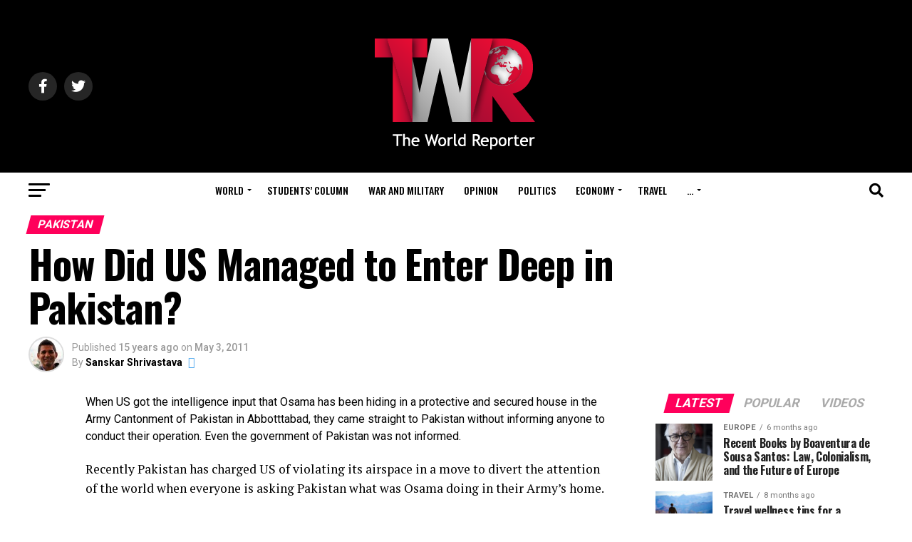

--- FILE ---
content_type: text/html; charset=UTF-8
request_url: http://www.theworldreporter.com/2011/05/how-did-us-managed-to-enter-deep-in.html
body_size: 26420
content:
<!DOCTYPE html>
<html lang="en-US">
<head>
<meta charset="UTF-8" >
<meta name="viewport" id="viewport" content="width=device-width, initial-scale=1.0, maximum-scale=1.0, minimum-scale=1.0, user-scalable=no" />
<link rel="shortcut icon" href="https://www.theworldreporter.com/wp-content/uploads/2019/03/Globe_16-12.png" /><link rel="pingback" href="http://www.theworldreporter.com/xmlrpc.php" />
<meta property="og:type" content="article" />
	<meta property="og:url" content="http://www.theworldreporter.com/2011/05/how-did-us-managed-to-enter-deep-in.html" />
<meta property="og:title" content="How Did US Managed to Enter Deep in Pakistan?" />
<meta property="og:description" content="When US got the intelligence input that Osama has been hiding in a protective and secured house in the Army Cantonment of Pakistan in Abbotttabad, they came straight to Pakistan without informing anyone to conduct their operation. Even the government of Pakistan was not informed. Recently Pakistan has charged US of violating its airspace in a move [&hellip;]" />
<meta name="twitter:card" content="summary_large_image">
<meta name="twitter:url" content="http://www.theworldreporter.com/2011/05/how-did-us-managed-to-enter-deep-in.html">
<meta name="twitter:title" content="How Did US Managed to Enter Deep in Pakistan?">
<meta name="twitter:description" content="When US got the intelligence input that Osama has been hiding in a protective and secured house in the Army Cantonment of Pakistan in Abbotttabad, they came straight to Pakistan without informing anyone to conduct their operation. Even the government of Pakistan was not informed. Recently Pakistan has charged US of violating its airspace in a move [&hellip;]">
<title>How Did US Managed to Enter Deep in Pakistan? &#8211; The World Reporter</title>
<meta name='robots' content='max-image-preview:large' />
<link rel='dns-prefetch' href='//stats.wp.com' />
<link rel='dns-prefetch' href='//fonts.googleapis.com' />
<link rel="alternate" type="application/rss+xml" title="The World Reporter &raquo; Feed" href="http://www.theworldreporter.com/feed" />
<link rel="alternate" type="application/rss+xml" title="The World Reporter &raquo; Comments Feed" href="http://www.theworldreporter.com/comments/feed" />
<link rel="alternate" type="application/rss+xml" title="The World Reporter &raquo; How Did US Managed to Enter Deep in Pakistan? Comments Feed" href="http://www.theworldreporter.com/2011/05/how-did-us-managed-to-enter-deep-in.html/feed" />
<script type="3c9d5fa5c07335e7bb23dc37-text/javascript">
/* <![CDATA[ */
window._wpemojiSettings = {"baseUrl":"https:\/\/s.w.org\/images\/core\/emoji\/15.0.3\/72x72\/","ext":".png","svgUrl":"https:\/\/s.w.org\/images\/core\/emoji\/15.0.3\/svg\/","svgExt":".svg","source":{"concatemoji":"http:\/\/www.theworldreporter.com\/wp-includes\/js\/wp-emoji-release.min.js?ver=6.5.7"}};
/*! This file is auto-generated */
!function(i,n){var o,s,e;function c(e){try{var t={supportTests:e,timestamp:(new Date).valueOf()};sessionStorage.setItem(o,JSON.stringify(t))}catch(e){}}function p(e,t,n){e.clearRect(0,0,e.canvas.width,e.canvas.height),e.fillText(t,0,0);var t=new Uint32Array(e.getImageData(0,0,e.canvas.width,e.canvas.height).data),r=(e.clearRect(0,0,e.canvas.width,e.canvas.height),e.fillText(n,0,0),new Uint32Array(e.getImageData(0,0,e.canvas.width,e.canvas.height).data));return t.every(function(e,t){return e===r[t]})}function u(e,t,n){switch(t){case"flag":return n(e,"\ud83c\udff3\ufe0f\u200d\u26a7\ufe0f","\ud83c\udff3\ufe0f\u200b\u26a7\ufe0f")?!1:!n(e,"\ud83c\uddfa\ud83c\uddf3","\ud83c\uddfa\u200b\ud83c\uddf3")&&!n(e,"\ud83c\udff4\udb40\udc67\udb40\udc62\udb40\udc65\udb40\udc6e\udb40\udc67\udb40\udc7f","\ud83c\udff4\u200b\udb40\udc67\u200b\udb40\udc62\u200b\udb40\udc65\u200b\udb40\udc6e\u200b\udb40\udc67\u200b\udb40\udc7f");case"emoji":return!n(e,"\ud83d\udc26\u200d\u2b1b","\ud83d\udc26\u200b\u2b1b")}return!1}function f(e,t,n){var r="undefined"!=typeof WorkerGlobalScope&&self instanceof WorkerGlobalScope?new OffscreenCanvas(300,150):i.createElement("canvas"),a=r.getContext("2d",{willReadFrequently:!0}),o=(a.textBaseline="top",a.font="600 32px Arial",{});return e.forEach(function(e){o[e]=t(a,e,n)}),o}function t(e){var t=i.createElement("script");t.src=e,t.defer=!0,i.head.appendChild(t)}"undefined"!=typeof Promise&&(o="wpEmojiSettingsSupports",s=["flag","emoji"],n.supports={everything:!0,everythingExceptFlag:!0},e=new Promise(function(e){i.addEventListener("DOMContentLoaded",e,{once:!0})}),new Promise(function(t){var n=function(){try{var e=JSON.parse(sessionStorage.getItem(o));if("object"==typeof e&&"number"==typeof e.timestamp&&(new Date).valueOf()<e.timestamp+604800&&"object"==typeof e.supportTests)return e.supportTests}catch(e){}return null}();if(!n){if("undefined"!=typeof Worker&&"undefined"!=typeof OffscreenCanvas&&"undefined"!=typeof URL&&URL.createObjectURL&&"undefined"!=typeof Blob)try{var e="postMessage("+f.toString()+"("+[JSON.stringify(s),u.toString(),p.toString()].join(",")+"));",r=new Blob([e],{type:"text/javascript"}),a=new Worker(URL.createObjectURL(r),{name:"wpTestEmojiSupports"});return void(a.onmessage=function(e){c(n=e.data),a.terminate(),t(n)})}catch(e){}c(n=f(s,u,p))}t(n)}).then(function(e){for(var t in e)n.supports[t]=e[t],n.supports.everything=n.supports.everything&&n.supports[t],"flag"!==t&&(n.supports.everythingExceptFlag=n.supports.everythingExceptFlag&&n.supports[t]);n.supports.everythingExceptFlag=n.supports.everythingExceptFlag&&!n.supports.flag,n.DOMReady=!1,n.readyCallback=function(){n.DOMReady=!0}}).then(function(){return e}).then(function(){var e;n.supports.everything||(n.readyCallback(),(e=n.source||{}).concatemoji?t(e.concatemoji):e.wpemoji&&e.twemoji&&(t(e.twemoji),t(e.wpemoji)))}))}((window,document),window._wpemojiSettings);
/* ]]> */
</script>
<style id='wp-emoji-styles-inline-css' type='text/css'>

	img.wp-smiley, img.emoji {
		display: inline !important;
		border: none !important;
		box-shadow: none !important;
		height: 1em !important;
		width: 1em !important;
		margin: 0 0.07em !important;
		vertical-align: -0.1em !important;
		background: none !important;
		padding: 0 !important;
	}
</style>
<link rel='stylesheet' id='wp-block-library-css' href='http://www.theworldreporter.com/wp-includes/css/dist/block-library/style.min.css?ver=6.5.7' type='text/css' media='all' />
<style id='wp-block-library-inline-css' type='text/css'>
.has-text-align-justify{text-align:justify;}
</style>
<link rel='stylesheet' id='mediaelement-css' href='http://www.theworldreporter.com/wp-includes/js/mediaelement/mediaelementplayer-legacy.min.css?ver=4.2.17' type='text/css' media='all' />
<link rel='stylesheet' id='wp-mediaelement-css' href='http://www.theworldreporter.com/wp-includes/js/mediaelement/wp-mediaelement.min.css?ver=6.5.7' type='text/css' media='all' />
<style id='jetpack-sharing-buttons-style-inline-css' type='text/css'>
.jetpack-sharing-buttons__services-list{display:flex;flex-direction:row;flex-wrap:wrap;gap:0;list-style-type:none;margin:5px;padding:0}.jetpack-sharing-buttons__services-list.has-small-icon-size{font-size:12px}.jetpack-sharing-buttons__services-list.has-normal-icon-size{font-size:16px}.jetpack-sharing-buttons__services-list.has-large-icon-size{font-size:24px}.jetpack-sharing-buttons__services-list.has-huge-icon-size{font-size:36px}@media print{.jetpack-sharing-buttons__services-list{display:none!important}}.editor-styles-wrapper .wp-block-jetpack-sharing-buttons{gap:0;padding-inline-start:0}ul.jetpack-sharing-buttons__services-list.has-background{padding:1.25em 2.375em}
</style>
<style id='classic-theme-styles-inline-css' type='text/css'>
/*! This file is auto-generated */
.wp-block-button__link{color:#fff;background-color:#32373c;border-radius:9999px;box-shadow:none;text-decoration:none;padding:calc(.667em + 2px) calc(1.333em + 2px);font-size:1.125em}.wp-block-file__button{background:#32373c;color:#fff;text-decoration:none}
</style>
<style id='global-styles-inline-css' type='text/css'>
body{--wp--preset--color--black: #000000;--wp--preset--color--cyan-bluish-gray: #abb8c3;--wp--preset--color--white: #ffffff;--wp--preset--color--pale-pink: #f78da7;--wp--preset--color--vivid-red: #cf2e2e;--wp--preset--color--luminous-vivid-orange: #ff6900;--wp--preset--color--luminous-vivid-amber: #fcb900;--wp--preset--color--light-green-cyan: #7bdcb5;--wp--preset--color--vivid-green-cyan: #00d084;--wp--preset--color--pale-cyan-blue: #8ed1fc;--wp--preset--color--vivid-cyan-blue: #0693e3;--wp--preset--color--vivid-purple: #9b51e0;--wp--preset--color--: #444;--wp--preset--gradient--vivid-cyan-blue-to-vivid-purple: linear-gradient(135deg,rgba(6,147,227,1) 0%,rgb(155,81,224) 100%);--wp--preset--gradient--light-green-cyan-to-vivid-green-cyan: linear-gradient(135deg,rgb(122,220,180) 0%,rgb(0,208,130) 100%);--wp--preset--gradient--luminous-vivid-amber-to-luminous-vivid-orange: linear-gradient(135deg,rgba(252,185,0,1) 0%,rgba(255,105,0,1) 100%);--wp--preset--gradient--luminous-vivid-orange-to-vivid-red: linear-gradient(135deg,rgba(255,105,0,1) 0%,rgb(207,46,46) 100%);--wp--preset--gradient--very-light-gray-to-cyan-bluish-gray: linear-gradient(135deg,rgb(238,238,238) 0%,rgb(169,184,195) 100%);--wp--preset--gradient--cool-to-warm-spectrum: linear-gradient(135deg,rgb(74,234,220) 0%,rgb(151,120,209) 20%,rgb(207,42,186) 40%,rgb(238,44,130) 60%,rgb(251,105,98) 80%,rgb(254,248,76) 100%);--wp--preset--gradient--blush-light-purple: linear-gradient(135deg,rgb(255,206,236) 0%,rgb(152,150,240) 100%);--wp--preset--gradient--blush-bordeaux: linear-gradient(135deg,rgb(254,205,165) 0%,rgb(254,45,45) 50%,rgb(107,0,62) 100%);--wp--preset--gradient--luminous-dusk: linear-gradient(135deg,rgb(255,203,112) 0%,rgb(199,81,192) 50%,rgb(65,88,208) 100%);--wp--preset--gradient--pale-ocean: linear-gradient(135deg,rgb(255,245,203) 0%,rgb(182,227,212) 50%,rgb(51,167,181) 100%);--wp--preset--gradient--electric-grass: linear-gradient(135deg,rgb(202,248,128) 0%,rgb(113,206,126) 100%);--wp--preset--gradient--midnight: linear-gradient(135deg,rgb(2,3,129) 0%,rgb(40,116,252) 100%);--wp--preset--font-size--small: 13px;--wp--preset--font-size--medium: 20px;--wp--preset--font-size--large: 36px;--wp--preset--font-size--x-large: 42px;--wp--preset--spacing--20: 0.44rem;--wp--preset--spacing--30: 0.67rem;--wp--preset--spacing--40: 1rem;--wp--preset--spacing--50: 1.5rem;--wp--preset--spacing--60: 2.25rem;--wp--preset--spacing--70: 3.38rem;--wp--preset--spacing--80: 5.06rem;--wp--preset--shadow--natural: 6px 6px 9px rgba(0, 0, 0, 0.2);--wp--preset--shadow--deep: 12px 12px 50px rgba(0, 0, 0, 0.4);--wp--preset--shadow--sharp: 6px 6px 0px rgba(0, 0, 0, 0.2);--wp--preset--shadow--outlined: 6px 6px 0px -3px rgba(255, 255, 255, 1), 6px 6px rgba(0, 0, 0, 1);--wp--preset--shadow--crisp: 6px 6px 0px rgba(0, 0, 0, 1);}:where(.is-layout-flex){gap: 0.5em;}:where(.is-layout-grid){gap: 0.5em;}body .is-layout-flex{display: flex;}body .is-layout-flex{flex-wrap: wrap;align-items: center;}body .is-layout-flex > *{margin: 0;}body .is-layout-grid{display: grid;}body .is-layout-grid > *{margin: 0;}:where(.wp-block-columns.is-layout-flex){gap: 2em;}:where(.wp-block-columns.is-layout-grid){gap: 2em;}:where(.wp-block-post-template.is-layout-flex){gap: 1.25em;}:where(.wp-block-post-template.is-layout-grid){gap: 1.25em;}.has-black-color{color: var(--wp--preset--color--black) !important;}.has-cyan-bluish-gray-color{color: var(--wp--preset--color--cyan-bluish-gray) !important;}.has-white-color{color: var(--wp--preset--color--white) !important;}.has-pale-pink-color{color: var(--wp--preset--color--pale-pink) !important;}.has-vivid-red-color{color: var(--wp--preset--color--vivid-red) !important;}.has-luminous-vivid-orange-color{color: var(--wp--preset--color--luminous-vivid-orange) !important;}.has-luminous-vivid-amber-color{color: var(--wp--preset--color--luminous-vivid-amber) !important;}.has-light-green-cyan-color{color: var(--wp--preset--color--light-green-cyan) !important;}.has-vivid-green-cyan-color{color: var(--wp--preset--color--vivid-green-cyan) !important;}.has-pale-cyan-blue-color{color: var(--wp--preset--color--pale-cyan-blue) !important;}.has-vivid-cyan-blue-color{color: var(--wp--preset--color--vivid-cyan-blue) !important;}.has-vivid-purple-color{color: var(--wp--preset--color--vivid-purple) !important;}.has-black-background-color{background-color: var(--wp--preset--color--black) !important;}.has-cyan-bluish-gray-background-color{background-color: var(--wp--preset--color--cyan-bluish-gray) !important;}.has-white-background-color{background-color: var(--wp--preset--color--white) !important;}.has-pale-pink-background-color{background-color: var(--wp--preset--color--pale-pink) !important;}.has-vivid-red-background-color{background-color: var(--wp--preset--color--vivid-red) !important;}.has-luminous-vivid-orange-background-color{background-color: var(--wp--preset--color--luminous-vivid-orange) !important;}.has-luminous-vivid-amber-background-color{background-color: var(--wp--preset--color--luminous-vivid-amber) !important;}.has-light-green-cyan-background-color{background-color: var(--wp--preset--color--light-green-cyan) !important;}.has-vivid-green-cyan-background-color{background-color: var(--wp--preset--color--vivid-green-cyan) !important;}.has-pale-cyan-blue-background-color{background-color: var(--wp--preset--color--pale-cyan-blue) !important;}.has-vivid-cyan-blue-background-color{background-color: var(--wp--preset--color--vivid-cyan-blue) !important;}.has-vivid-purple-background-color{background-color: var(--wp--preset--color--vivid-purple) !important;}.has-black-border-color{border-color: var(--wp--preset--color--black) !important;}.has-cyan-bluish-gray-border-color{border-color: var(--wp--preset--color--cyan-bluish-gray) !important;}.has-white-border-color{border-color: var(--wp--preset--color--white) !important;}.has-pale-pink-border-color{border-color: var(--wp--preset--color--pale-pink) !important;}.has-vivid-red-border-color{border-color: var(--wp--preset--color--vivid-red) !important;}.has-luminous-vivid-orange-border-color{border-color: var(--wp--preset--color--luminous-vivid-orange) !important;}.has-luminous-vivid-amber-border-color{border-color: var(--wp--preset--color--luminous-vivid-amber) !important;}.has-light-green-cyan-border-color{border-color: var(--wp--preset--color--light-green-cyan) !important;}.has-vivid-green-cyan-border-color{border-color: var(--wp--preset--color--vivid-green-cyan) !important;}.has-pale-cyan-blue-border-color{border-color: var(--wp--preset--color--pale-cyan-blue) !important;}.has-vivid-cyan-blue-border-color{border-color: var(--wp--preset--color--vivid-cyan-blue) !important;}.has-vivid-purple-border-color{border-color: var(--wp--preset--color--vivid-purple) !important;}.has-vivid-cyan-blue-to-vivid-purple-gradient-background{background: var(--wp--preset--gradient--vivid-cyan-blue-to-vivid-purple) !important;}.has-light-green-cyan-to-vivid-green-cyan-gradient-background{background: var(--wp--preset--gradient--light-green-cyan-to-vivid-green-cyan) !important;}.has-luminous-vivid-amber-to-luminous-vivid-orange-gradient-background{background: var(--wp--preset--gradient--luminous-vivid-amber-to-luminous-vivid-orange) !important;}.has-luminous-vivid-orange-to-vivid-red-gradient-background{background: var(--wp--preset--gradient--luminous-vivid-orange-to-vivid-red) !important;}.has-very-light-gray-to-cyan-bluish-gray-gradient-background{background: var(--wp--preset--gradient--very-light-gray-to-cyan-bluish-gray) !important;}.has-cool-to-warm-spectrum-gradient-background{background: var(--wp--preset--gradient--cool-to-warm-spectrum) !important;}.has-blush-light-purple-gradient-background{background: var(--wp--preset--gradient--blush-light-purple) !important;}.has-blush-bordeaux-gradient-background{background: var(--wp--preset--gradient--blush-bordeaux) !important;}.has-luminous-dusk-gradient-background{background: var(--wp--preset--gradient--luminous-dusk) !important;}.has-pale-ocean-gradient-background{background: var(--wp--preset--gradient--pale-ocean) !important;}.has-electric-grass-gradient-background{background: var(--wp--preset--gradient--electric-grass) !important;}.has-midnight-gradient-background{background: var(--wp--preset--gradient--midnight) !important;}.has-small-font-size{font-size: var(--wp--preset--font-size--small) !important;}.has-medium-font-size{font-size: var(--wp--preset--font-size--medium) !important;}.has-large-font-size{font-size: var(--wp--preset--font-size--large) !important;}.has-x-large-font-size{font-size: var(--wp--preset--font-size--x-large) !important;}
.wp-block-navigation a:where(:not(.wp-element-button)){color: inherit;}
:where(.wp-block-post-template.is-layout-flex){gap: 1.25em;}:where(.wp-block-post-template.is-layout-grid){gap: 1.25em;}
:where(.wp-block-columns.is-layout-flex){gap: 2em;}:where(.wp-block-columns.is-layout-grid){gap: 2em;}
.wp-block-pullquote{font-size: 1.5em;line-height: 1.6;}
</style>
<link rel='stylesheet' id='mvp-custom-style-css' href='http://www.theworldreporter.com/wp-content/themes/zox-news/style.css?ver=6.5.7' type='text/css' media='all' />
<style id='mvp-custom-style-inline-css' type='text/css'>


#mvp-wallpaper {
	background: url() no-repeat 50% 0;
	}

#mvp-foot-copy a {
	color: #E13426;
	}

#mvp-content-main p a,
#mvp-content-main ul a,
#mvp-content-main ol a,
.mvp-post-add-main p a,
.mvp-post-add-main ul a,
.mvp-post-add-main ol a {
	box-shadow: inset 0 -4px 0 #E13426;
	}

#mvp-content-main p a:hover,
#mvp-content-main ul a:hover,
#mvp-content-main ol a:hover,
.mvp-post-add-main p a:hover,
.mvp-post-add-main ul a:hover,
.mvp-post-add-main ol a:hover {
	background: #E13426;
	}

a,
a:visited,
.post-info-name a,
.woocommerce .woocommerce-breadcrumb a {
	color: #ff005b;
	}

#mvp-side-wrap a:hover {
	color: #ff005b;
	}

.mvp-fly-top:hover,
.mvp-vid-box-wrap,
ul.mvp-soc-mob-list li.mvp-soc-mob-com {
	background: #E13426;
	}

nav.mvp-fly-nav-menu ul li.menu-item-has-children:after,
.mvp-feat1-left-wrap span.mvp-cd-cat,
.mvp-widget-feat1-top-story span.mvp-cd-cat,
.mvp-widget-feat2-left-cont span.mvp-cd-cat,
.mvp-widget-dark-feat span.mvp-cd-cat,
.mvp-widget-dark-sub span.mvp-cd-cat,
.mvp-vid-wide-text span.mvp-cd-cat,
.mvp-feat2-top-text span.mvp-cd-cat,
.mvp-feat3-main-story span.mvp-cd-cat,
.mvp-feat3-sub-text span.mvp-cd-cat,
.mvp-feat4-main-text span.mvp-cd-cat,
.woocommerce-message:before,
.woocommerce-info:before,
.woocommerce-message:before {
	color: #E13426;
	}

#searchform input,
.mvp-authors-name {
	border-bottom: 1px solid #E13426;
	}

.mvp-fly-top:hover {
	border-top: 1px solid #E13426;
	border-left: 1px solid #E13426;
	border-bottom: 1px solid #E13426;
	}

.woocommerce .widget_price_filter .ui-slider .ui-slider-handle,
.woocommerce #respond input#submit.alt,
.woocommerce a.button.alt,
.woocommerce button.button.alt,
.woocommerce input.button.alt,
.woocommerce #respond input#submit.alt:hover,
.woocommerce a.button.alt:hover,
.woocommerce button.button.alt:hover,
.woocommerce input.button.alt:hover {
	background-color: #E13426;
	}

.woocommerce-error,
.woocommerce-info,
.woocommerce-message {
	border-top-color: #E13426;
	}

ul.mvp-feat1-list-buts li.active span.mvp-feat1-list-but,
span.mvp-widget-home-title,
span.mvp-post-cat,
span.mvp-feat1-pop-head {
	background: #ff005b;
	}

.woocommerce span.onsale {
	background-color: #ff005b;
	}

.mvp-widget-feat2-side-more-but,
.woocommerce .star-rating span:before,
span.mvp-prev-next-label,
.mvp-cat-date-wrap .sticky {
	color: #ff005b !important;
	}

#mvp-main-nav-top,
#mvp-fly-wrap,
.mvp-soc-mob-right,
#mvp-main-nav-small-cont {
	background: #000000;
	}

#mvp-main-nav-small .mvp-fly-but-wrap span,
#mvp-main-nav-small .mvp-search-but-wrap span,
.mvp-nav-top-left .mvp-fly-but-wrap span,
#mvp-fly-wrap .mvp-fly-but-wrap span {
	background: #555555;
	}

.mvp-nav-top-right .mvp-nav-search-but,
span.mvp-fly-soc-head,
.mvp-soc-mob-right i,
#mvp-main-nav-small span.mvp-nav-search-but,
#mvp-main-nav-small .mvp-nav-menu ul li a  {
	color: #555555;
	}

#mvp-main-nav-small .mvp-nav-menu ul li.menu-item-has-children a:after {
	border-color: #555555 transparent transparent transparent;
	}

#mvp-nav-top-wrap span.mvp-nav-search-but:hover,
#mvp-main-nav-small span.mvp-nav-search-but:hover {
	color: #E13426;
	}

#mvp-nav-top-wrap .mvp-fly-but-wrap:hover span,
#mvp-main-nav-small .mvp-fly-but-wrap:hover span,
span.mvp-woo-cart-num:hover {
	background: #E13426;
	}

#mvp-main-nav-bot-cont {
	background: #ffffff;
	}

#mvp-nav-bot-wrap .mvp-fly-but-wrap span,
#mvp-nav-bot-wrap .mvp-search-but-wrap span {
	background: #000000;
	}

#mvp-nav-bot-wrap span.mvp-nav-search-but,
#mvp-nav-bot-wrap .mvp-nav-menu ul li a {
	color: #000000;
	}

#mvp-nav-bot-wrap .mvp-nav-menu ul li.menu-item-has-children a:after {
	border-color: #000000 transparent transparent transparent;
	}

.mvp-nav-menu ul li:hover a {
	border-bottom: 5px solid #E13426;
	}

#mvp-nav-bot-wrap .mvp-fly-but-wrap:hover span {
	background: #E13426;
	}

#mvp-nav-bot-wrap span.mvp-nav-search-but:hover {
	color: #E13426;
	}

body,
.mvp-feat1-feat-text p,
.mvp-feat2-top-text p,
.mvp-feat3-main-text p,
.mvp-feat3-sub-text p,
#searchform input,
.mvp-author-info-text,
span.mvp-post-excerpt,
.mvp-nav-menu ul li ul.sub-menu li a,
nav.mvp-fly-nav-menu ul li a,
.mvp-ad-label,
span.mvp-feat-caption,
.mvp-post-tags a,
.mvp-post-tags a:visited,
span.mvp-author-box-name a,
#mvp-author-box-text p,
.mvp-post-gallery-text p,
ul.mvp-soc-mob-list li span,
#comments,
h3#reply-title,
h2.comments,
#mvp-foot-copy p,
span.mvp-fly-soc-head,
.mvp-post-tags-header,
span.mvp-prev-next-label,
span.mvp-post-add-link-but,
#mvp-comments-button a,
#mvp-comments-button span.mvp-comment-but-text,
.woocommerce ul.product_list_widget span.product-title,
.woocommerce ul.product_list_widget li a,
.woocommerce #reviews #comments ol.commentlist li .comment-text p.meta,
.woocommerce div.product p.price,
.woocommerce div.product p.price ins,
.woocommerce div.product p.price del,
.woocommerce ul.products li.product .price del,
.woocommerce ul.products li.product .price ins,
.woocommerce ul.products li.product .price,
.woocommerce #respond input#submit,
.woocommerce a.button,
.woocommerce button.button,
.woocommerce input.button,
.woocommerce .widget_price_filter .price_slider_amount .button,
.woocommerce span.onsale,
.woocommerce-review-link,
#woo-content p.woocommerce-result-count,
.woocommerce div.product .woocommerce-tabs ul.tabs li a,
a.mvp-inf-more-but,
span.mvp-cont-read-but,
span.mvp-cd-cat,
span.mvp-cd-date,
.mvp-feat4-main-text p,
span.mvp-woo-cart-num,
span.mvp-widget-home-title2,
.wp-caption,
#mvp-content-main p.wp-caption-text,
.gallery-caption,
.mvp-post-add-main p.wp-caption-text,
#bbpress-forums,
#bbpress-forums p,
.protected-post-form input,
#mvp-feat6-text p {
	font-family: 'Roboto', sans-serif;
	}

.mvp-blog-story-text p,
span.mvp-author-page-desc,
#mvp-404 p,
.mvp-widget-feat1-bot-text p,
.mvp-widget-feat2-left-text p,
.mvp-flex-story-text p,
.mvp-search-text p,
#mvp-content-main p,
.mvp-post-add-main p,
#mvp-content-main ul li,
#mvp-content-main ol li,
.rwp-summary,
.rwp-u-review__comment,
.mvp-feat5-mid-main-text p,
.mvp-feat5-small-main-text p,
#mvp-content-main .wp-block-button__link,
.wp-block-audio figcaption,
.wp-block-video figcaption,
.wp-block-embed figcaption,
.wp-block-verse pre,
pre.wp-block-verse {
	font-family: 'PT Serif', sans-serif;
	}

.mvp-nav-menu ul li a,
#mvp-foot-menu ul li a {
	font-family: 'Oswald', sans-serif;
	}


.mvp-feat1-sub-text h2,
.mvp-feat1-pop-text h2,
.mvp-feat1-list-text h2,
.mvp-widget-feat1-top-text h2,
.mvp-widget-feat1-bot-text h2,
.mvp-widget-dark-feat-text h2,
.mvp-widget-dark-sub-text h2,
.mvp-widget-feat2-left-text h2,
.mvp-widget-feat2-right-text h2,
.mvp-blog-story-text h2,
.mvp-flex-story-text h2,
.mvp-vid-wide-more-text p,
.mvp-prev-next-text p,
.mvp-related-text,
.mvp-post-more-text p,
h2.mvp-authors-latest a,
.mvp-feat2-bot-text h2,
.mvp-feat3-sub-text h2,
.mvp-feat3-main-text h2,
.mvp-feat4-main-text h2,
.mvp-feat5-text h2,
.mvp-feat5-mid-main-text h2,
.mvp-feat5-small-main-text h2,
.mvp-feat5-mid-sub-text h2,
#mvp-feat6-text h2,
.alp-related-posts-wrapper .alp-related-post .post-title {
	font-family: 'Oswald', sans-serif;
	}

.mvp-feat2-top-text h2,
.mvp-feat1-feat-text h2,
h1.mvp-post-title,
h1.mvp-post-title-wide,
.mvp-drop-nav-title h4,
#mvp-content-main blockquote p,
.mvp-post-add-main blockquote p,
#mvp-content-main p.has-large-font-size,
#mvp-404 h1,
#woo-content h1.page-title,
.woocommerce div.product .product_title,
.woocommerce ul.products li.product h3,
.alp-related-posts .current .post-title {
	font-family: 'Oswald', sans-serif;
	}

span.mvp-feat1-pop-head,
.mvp-feat1-pop-text:before,
span.mvp-feat1-list-but,
span.mvp-widget-home-title,
.mvp-widget-feat2-side-more,
span.mvp-post-cat,
span.mvp-page-head,
h1.mvp-author-top-head,
.mvp-authors-name,
#mvp-content-main h1,
#mvp-content-main h2,
#mvp-content-main h3,
#mvp-content-main h4,
#mvp-content-main h5,
#mvp-content-main h6,
.woocommerce .related h2,
.woocommerce div.product .woocommerce-tabs .panel h2,
.woocommerce div.product .product_title,
.mvp-feat5-side-list .mvp-feat1-list-img:after {
	font-family: 'Roboto', sans-serif;
	}

	

	.mvp-nav-links {
		display: none;
		}
		

	@media screen and (max-width: 479px) {
		.single #mvp-content-body-top {
			max-height: 400px;
			}
		.single .mvp-cont-read-but-wrap {
			display: inline;
			}
		}
		

	.alp-advert {
		display: none;
	}
	.alp-related-posts-wrapper .alp-related-posts .current {
		margin: 0 0 10px;
	}
		
</style>
<link rel='stylesheet' id='mvp-reset-css' href='http://www.theworldreporter.com/wp-content/themes/zox-news/css/reset.css?ver=6.5.7' type='text/css' media='all' />
<link rel='stylesheet' id='fontawesome-css' href='http://www.theworldreporter.com/wp-content/themes/zox-news/font-awesome/css/all.css?ver=6.5.7' type='text/css' media='all' />
<link rel='stylesheet' id='mvp-fonts-css' href='//fonts.googleapis.com/css?family=Roboto%3A300%2C400%2C700%2C900%7COswald%3A400%2C700%7CAdvent+Pro%3A700%7COpen+Sans%3A700%7CAnton%3A400Oswald%3A100%2C200%2C300%2C400%2C500%2C600%2C700%2C800%2C900%7COswald%3A100%2C200%2C300%2C400%2C500%2C600%2C700%2C800%2C900%7CRoboto%3A100%2C200%2C300%2C400%2C500%2C600%2C700%2C800%2C900%7CRoboto%3A100%2C200%2C300%2C400%2C500%2C600%2C700%2C800%2C900%7CPT+Serif%3A100%2C200%2C300%2C400%2C500%2C600%2C700%2C800%2C900%7COswald%3A100%2C200%2C300%2C400%2C500%2C600%2C700%2C800%2C900%26subset%3Dlatin%2Clatin-ext%2Ccyrillic%2Ccyrillic-ext%2Cgreek-ext%2Cgreek%2Cvietnamese' type='text/css' media='all' />
<link rel='stylesheet' id='mvp-media-queries-css' href='http://www.theworldreporter.com/wp-content/themes/zox-news/css/media-queries.css?ver=6.5.7' type='text/css' media='all' />
<script type="3c9d5fa5c07335e7bb23dc37-text/javascript" src="http://www.theworldreporter.com/wp-includes/js/jquery/jquery.min.js?ver=3.7.1" id="jquery-core-js"></script>
<script type="3c9d5fa5c07335e7bb23dc37-text/javascript" src="http://www.theworldreporter.com/wp-includes/js/jquery/jquery-migrate.min.js?ver=3.4.1" id="jquery-migrate-js"></script>
<link rel="https://api.w.org/" href="http://www.theworldreporter.com/wp-json/" /><link rel="alternate" type="application/json" href="http://www.theworldreporter.com/wp-json/wp/v2/posts/274" /><link rel="EditURI" type="application/rsd+xml" title="RSD" href="http://www.theworldreporter.com/xmlrpc.php?rsd" />
<meta name="generator" content="WordPress 6.5.7" />
<link rel="canonical" href="http://www.theworldreporter.com/2011/05/how-did-us-managed-to-enter-deep-in.html" />
<link rel='shortlink' href='http://www.theworldreporter.com/?p=274' />
<link rel="alternate" type="application/json+oembed" href="http://www.theworldreporter.com/wp-json/oembed/1.0/embed?url=http%3A%2F%2Fwww.theworldreporter.com%2F2011%2F05%2Fhow-did-us-managed-to-enter-deep-in.html" />
<link rel="alternate" type="text/xml+oembed" href="http://www.theworldreporter.com/wp-json/oembed/1.0/embed?url=http%3A%2F%2Fwww.theworldreporter.com%2F2011%2F05%2Fhow-did-us-managed-to-enter-deep-in.html&#038;format=xml" />
	<style>img#wpstats{display:none}</style>
		<meta name="generator" content="Elementor 3.16.6; features: e_dom_optimization, e_optimized_assets_loading, e_optimized_css_loading, additional_custom_breakpoints; settings: css_print_method-external, google_font-enabled, font_display-swap">
</head>
<body class="post-template-default single single-post postid-274 single-format-standard wp-embed-responsive elementor-default elementor-kit-7475">
	<div id="mvp-fly-wrap">
	<div id="mvp-fly-menu-top" class="left relative">
		<div class="mvp-fly-top-out left relative">
			<div class="mvp-fly-top-in">
				<div id="mvp-fly-logo" class="left relative">
											<a href="http://www.theworldreporter.com/"><img src="https://www.theworldreporter.com/wp-content/uploads/2019/03/TWR_64-11.png" alt="The World Reporter" data-rjs="2" /></a>
									</div><!--mvp-fly-logo-->
			</div><!--mvp-fly-top-in-->
			<div class="mvp-fly-but-wrap mvp-fly-but-menu mvp-fly-but-click">
				<span></span>
				<span></span>
				<span></span>
				<span></span>
			</div><!--mvp-fly-but-wrap-->
		</div><!--mvp-fly-top-out-->
	</div><!--mvp-fly-menu-top-->
	<div id="mvp-fly-menu-wrap">
		<nav class="mvp-fly-nav-menu left relative">
			<div class="menu-main-container"><ul id="menu-main" class="menu"><li id="menu-item-562" class="menu-item menu-item-type-taxonomy menu-item-object-category menu-item-has-children menu-item-562"><a href="http://www.theworldreporter.com/category/world">World</a>
<ul class="sub-menu">
	<li id="menu-item-550" class="menu-item menu-item-type-taxonomy menu-item-object-category menu-item-550"><a href="http://www.theworldreporter.com/category/europe">Europe</a></li>
	<li id="menu-item-551" class="menu-item menu-item-type-taxonomy menu-item-object-category menu-item-551"><a href="http://www.theworldreporter.com/category/india">India</a></li>
	<li id="menu-item-557" class="menu-item menu-item-type-taxonomy menu-item-object-category menu-item-557"><a href="http://www.theworldreporter.com/category/russia">Russia</a></li>
	<li id="menu-item-1254" class="menu-item menu-item-type-custom menu-item-object-custom menu-item-1254"><a href="http://www.theworldreporter.com/tag/ukraine">Ukraine</a></li>
	<li id="menu-item-560" class="menu-item menu-item-type-taxonomy menu-item-object-category current-post-ancestor current-menu-parent current-post-parent menu-item-560"><a href="http://www.theworldreporter.com/category/usa">USA</a></li>
	<li id="menu-item-556" class="menu-item menu-item-type-taxonomy menu-item-object-category current-post-ancestor current-menu-parent current-post-parent menu-item-556"><a href="http://www.theworldreporter.com/category/pakistan">Pakistan</a></li>
	<li id="menu-item-547" class="menu-item menu-item-type-taxonomy menu-item-object-category menu-item-547"><a href="http://www.theworldreporter.com/category/china">China</a></li>
	<li id="menu-item-1255" class="menu-item menu-item-type-custom menu-item-object-custom menu-item-1255"><a href="http://www.theworldreporter.com/tag/romania">Romania</a></li>
	<li id="menu-item-553" class="menu-item menu-item-type-taxonomy menu-item-object-category menu-item-553"><a href="http://www.theworldreporter.com/category/japan">Japan</a></li>
	<li id="menu-item-554" class="menu-item menu-item-type-taxonomy menu-item-object-category menu-item-554"><a href="http://www.theworldreporter.com/category/libya">Libya</a></li>
</ul>
</li>
<li id="menu-item-558" class="menu-item menu-item-type-taxonomy menu-item-object-category menu-item-558"><a href="http://www.theworldreporter.com/category/students-column">Students&#8217; Column</a></li>
<li id="menu-item-561" class="menu-item menu-item-type-taxonomy menu-item-object-category menu-item-561"><a href="http://www.theworldreporter.com/category/war-and-military">War and Military</a></li>
<li id="menu-item-555" class="menu-item menu-item-type-taxonomy menu-item-object-category menu-item-555"><a href="http://www.theworldreporter.com/category/opinion">Opinion</a></li>
<li id="menu-item-1339" class="menu-item menu-item-type-taxonomy menu-item-object-category menu-item-1339"><a href="http://www.theworldreporter.com/category/political">Politics</a></li>
<li id="menu-item-548" class="menu-item menu-item-type-taxonomy menu-item-object-category menu-item-has-children menu-item-548"><a href="http://www.theworldreporter.com/category/economy">Economy</a>
<ul class="sub-menu">
	<li id="menu-item-546" class="menu-item menu-item-type-taxonomy menu-item-object-category menu-item-546"><a href="http://www.theworldreporter.com/category/business">Business</a></li>
	<li id="menu-item-1840" class="menu-item menu-item-type-taxonomy menu-item-object-category menu-item-1840"><a href="http://www.theworldreporter.com/category/young-entrepreneurs">Young Entrepreneurs</a></li>
</ul>
</li>
<li id="menu-item-559" class="menu-item menu-item-type-taxonomy menu-item-object-category menu-item-559"><a href="http://www.theworldreporter.com/category/travel">Travel</a></li>
<li id="menu-item-1831" class="menu-item menu-item-type-custom menu-item-object-custom menu-item-home menu-item-has-children menu-item-1831"><a href="http://www.theworldreporter.com">&#8230;</a>
<ul class="sub-menu">
	<li id="menu-item-2386" class="menu-item menu-item-type-taxonomy menu-item-object-category menu-item-2386"><a href="http://www.theworldreporter.com/category/blog">Blog</a></li>
	<li id="menu-item-1834" class="menu-item menu-item-type-taxonomy menu-item-object-category menu-item-1834"><a href="http://www.theworldreporter.com/category/india_russia_cooperation">India Russia Cooperation</a></li>
	<li id="menu-item-1833" class="menu-item menu-item-type-taxonomy menu-item-object-category menu-item-1833"><a href="http://www.theworldreporter.com/category/environment">Environment</a></li>
	<li id="menu-item-1837" class="menu-item menu-item-type-taxonomy menu-item-object-category menu-item-1837"><a href="http://www.theworldreporter.com/category/sports">Sports</a></li>
	<li id="menu-item-1838" class="menu-item menu-item-type-taxonomy menu-item-object-category menu-item-1838"><a href="http://www.theworldreporter.com/category/technology">Technology</a></li>
	<li id="menu-item-1839" class="menu-item menu-item-type-taxonomy menu-item-object-category menu-item-1839"><a href="http://www.theworldreporter.com/category/women">Women</a></li>
	<li id="menu-item-1832" class="menu-item menu-item-type-taxonomy menu-item-object-category menu-item-1832"><a href="http://www.theworldreporter.com/category/culture-and-lifestyle">Culture and Lifestyle</a></li>
	<li id="menu-item-2387" class="menu-item menu-item-type-taxonomy menu-item-object-category menu-item-2387"><a href="http://www.theworldreporter.com/category/health">Health</a></li>
	<li id="menu-item-2052" class="menu-item menu-item-type-taxonomy menu-item-object-category menu-item-2052"><a href="http://www.theworldreporter.com/category/pictures">Pics</a></li>
	<li id="menu-item-2053" class="menu-item menu-item-type-taxonomy menu-item-object-category menu-item-2053"><a href="http://www.theworldreporter.com/category/videos">Videos</a></li>
	<li id="menu-item-1835" class="menu-item menu-item-type-taxonomy menu-item-object-category menu-item-1835"><a href="http://www.theworldreporter.com/category/north-east-india">North East India</a></li>
	<li id="menu-item-1836" class="menu-item menu-item-type-taxonomy menu-item-object-category menu-item-1836"><a href="http://www.theworldreporter.com/category/research">Research</a></li>
	<li id="menu-item-2388" class="menu-item menu-item-type-taxonomy menu-item-object-category menu-item-2388"><a href="http://www.theworldreporter.com/category/reviews">Reviews</a></li>
</ul>
</li>
</ul></div>		</nav>
	</div><!--mvp-fly-menu-wrap-->
	<div id="mvp-fly-soc-wrap">
		<span class="mvp-fly-soc-head">Connect with us</span>
		<ul class="mvp-fly-soc-list left relative">
							<li><a href="https://www.facebook.com/TheWorldReporter" target="_blank" class="fab fa-facebook-f"></a></li>
										<li><a href="https://www.twitter.com/TWRnews" target="_blank" class="fab fa-twitter"></a></li>
																						<li><a href="https://www.linkedin.com/company/1999052/" target="_blank" class="fab fa-linkedin"></a></li>
								</ul>
	</div><!--mvp-fly-soc-wrap-->
</div><!--mvp-fly-wrap-->	<div id="mvp-site" class="left relative">
		<div id="mvp-search-wrap">
			<div id="mvp-search-box">
				<form method="get" id="searchform" action="http://www.theworldreporter.com/">
	<input type="text" name="s" id="s" value="Search" onfocus="if (!window.__cfRLUnblockHandlers) return false; if (this.value == &quot;Search&quot;) { this.value = &quot;&quot;; }" onblur="if (!window.__cfRLUnblockHandlers) return false; if (this.value == &quot;&quot;) { this.value = &quot;Search&quot;; }" data-cf-modified-3c9d5fa5c07335e7bb23dc37-="" />
	<input type="hidden" id="searchsubmit" value="Search" />
</form>			</div><!--mvp-search-box-->
			<div class="mvp-search-but-wrap mvp-search-click">
				<span></span>
				<span></span>
			</div><!--mvp-search-but-wrap-->
		</div><!--mvp-search-wrap-->
				<div id="mvp-site-wall" class="left relative">
						<div id="mvp-site-main" class="left relative">
			<header id="mvp-main-head-wrap" class="left relative">
									<nav id="mvp-main-nav-wrap" class="left relative">
						<div id="mvp-main-nav-top" class="left relative">
							<div class="mvp-main-box">
								<div id="mvp-nav-top-wrap" class="left relative">
									<div class="mvp-nav-top-right-out left relative">
										<div class="mvp-nav-top-right-in">
											<div class="mvp-nav-top-cont left relative">
												<div class="mvp-nav-top-left-out relative">
													<div class="mvp-nav-top-left">
														<div class="mvp-nav-soc-wrap">
																															<a href="https://www.facebook.com/TheWorldReporter" target="_blank"><span class="mvp-nav-soc-but fab fa-facebook-f"></span></a>
																																														<a href="https://www.twitter.com/TWRnews" target="_blank"><span class="mvp-nav-soc-but fab fa-twitter"></span></a>
																																																											</div><!--mvp-nav-soc-wrap-->
														<div class="mvp-fly-but-wrap mvp-fly-but-click left relative">
															<span></span>
															<span></span>
															<span></span>
															<span></span>
														</div><!--mvp-fly-but-wrap-->
													</div><!--mvp-nav-top-left-->
													<div class="mvp-nav-top-left-in">
														<div class="mvp-nav-top-mid left relative" itemscope itemtype="http://schema.org/Organization">
																															<a class="mvp-nav-logo-reg" itemprop="url" href="http://www.theworldreporter.com/"><img itemprop="logo" src="https://www.theworldreporter.com/wp-content/uploads/2019/03/TWR_250_transparent-08.png" alt="The World Reporter" data-rjs="2" /></a>
																																														<a class="mvp-nav-logo-small" href="http://www.theworldreporter.com/"><img src="https://www.theworldreporter.com/wp-content/uploads/2019/03/TWR_64-11.png" alt="The World Reporter" data-rjs="2" /></a>
																																														<h2 class="mvp-logo-title">The World Reporter</h2>
																																														<div class="mvp-drop-nav-title left">
																	<h4>How Did US Managed to Enter Deep in Pakistan?</h4>
																</div><!--mvp-drop-nav-title-->
																													</div><!--mvp-nav-top-mid-->
													</div><!--mvp-nav-top-left-in-->
												</div><!--mvp-nav-top-left-out-->
											</div><!--mvp-nav-top-cont-->
										</div><!--mvp-nav-top-right-in-->
										<div class="mvp-nav-top-right">
																						<span class="mvp-nav-search-but fa fa-search fa-2 mvp-search-click"></span>
										</div><!--mvp-nav-top-right-->
									</div><!--mvp-nav-top-right-out-->
								</div><!--mvp-nav-top-wrap-->
							</div><!--mvp-main-box-->
						</div><!--mvp-main-nav-top-->
						<div id="mvp-main-nav-bot" class="left relative">
							<div id="mvp-main-nav-bot-cont" class="left">
								<div class="mvp-main-box">
									<div id="mvp-nav-bot-wrap" class="left">
										<div class="mvp-nav-bot-right-out left">
											<div class="mvp-nav-bot-right-in">
												<div class="mvp-nav-bot-cont left">
													<div class="mvp-nav-bot-left-out">
														<div class="mvp-nav-bot-left left relative">
															<div class="mvp-fly-but-wrap mvp-fly-but-click left relative">
																<span></span>
																<span></span>
																<span></span>
																<span></span>
															</div><!--mvp-fly-but-wrap-->
														</div><!--mvp-nav-bot-left-->
														<div class="mvp-nav-bot-left-in">
															<div class="mvp-nav-menu left">
																<div class="menu-main-container"><ul id="menu-main-1" class="menu"><li class="menu-item menu-item-type-taxonomy menu-item-object-category menu-item-has-children menu-item-562"><a href="http://www.theworldreporter.com/category/world">World</a>
<ul class="sub-menu">
	<li class="menu-item menu-item-type-taxonomy menu-item-object-category menu-item-550"><a href="http://www.theworldreporter.com/category/europe">Europe</a></li>
	<li class="menu-item menu-item-type-taxonomy menu-item-object-category menu-item-551"><a href="http://www.theworldreporter.com/category/india">India</a></li>
	<li class="menu-item menu-item-type-taxonomy menu-item-object-category menu-item-557"><a href="http://www.theworldreporter.com/category/russia">Russia</a></li>
	<li class="menu-item menu-item-type-custom menu-item-object-custom menu-item-1254"><a href="http://www.theworldreporter.com/tag/ukraine">Ukraine</a></li>
	<li class="menu-item menu-item-type-taxonomy menu-item-object-category current-post-ancestor current-menu-parent current-post-parent menu-item-560"><a href="http://www.theworldreporter.com/category/usa">USA</a></li>
	<li class="menu-item menu-item-type-taxonomy menu-item-object-category current-post-ancestor current-menu-parent current-post-parent menu-item-556"><a href="http://www.theworldreporter.com/category/pakistan">Pakistan</a></li>
	<li class="menu-item menu-item-type-taxonomy menu-item-object-category menu-item-547"><a href="http://www.theworldreporter.com/category/china">China</a></li>
	<li class="menu-item menu-item-type-custom menu-item-object-custom menu-item-1255"><a href="http://www.theworldreporter.com/tag/romania">Romania</a></li>
	<li class="menu-item menu-item-type-taxonomy menu-item-object-category menu-item-553"><a href="http://www.theworldreporter.com/category/japan">Japan</a></li>
	<li class="menu-item menu-item-type-taxonomy menu-item-object-category menu-item-554"><a href="http://www.theworldreporter.com/category/libya">Libya</a></li>
</ul>
</li>
<li class="menu-item menu-item-type-taxonomy menu-item-object-category menu-item-558"><a href="http://www.theworldreporter.com/category/students-column">Students&#8217; Column</a></li>
<li class="menu-item menu-item-type-taxonomy menu-item-object-category menu-item-561"><a href="http://www.theworldreporter.com/category/war-and-military">War and Military</a></li>
<li class="menu-item menu-item-type-taxonomy menu-item-object-category menu-item-555"><a href="http://www.theworldreporter.com/category/opinion">Opinion</a></li>
<li class="menu-item menu-item-type-taxonomy menu-item-object-category menu-item-1339"><a href="http://www.theworldreporter.com/category/political">Politics</a></li>
<li class="menu-item menu-item-type-taxonomy menu-item-object-category menu-item-has-children menu-item-548"><a href="http://www.theworldreporter.com/category/economy">Economy</a>
<ul class="sub-menu">
	<li class="menu-item menu-item-type-taxonomy menu-item-object-category menu-item-546"><a href="http://www.theworldreporter.com/category/business">Business</a></li>
	<li class="menu-item menu-item-type-taxonomy menu-item-object-category menu-item-1840"><a href="http://www.theworldreporter.com/category/young-entrepreneurs">Young Entrepreneurs</a></li>
</ul>
</li>
<li class="menu-item menu-item-type-taxonomy menu-item-object-category menu-item-559"><a href="http://www.theworldreporter.com/category/travel">Travel</a></li>
<li class="menu-item menu-item-type-custom menu-item-object-custom menu-item-home menu-item-has-children menu-item-1831"><a href="http://www.theworldreporter.com">&#8230;</a>
<ul class="sub-menu">
	<li class="menu-item menu-item-type-taxonomy menu-item-object-category menu-item-2386"><a href="http://www.theworldreporter.com/category/blog">Blog</a></li>
	<li class="menu-item menu-item-type-taxonomy menu-item-object-category menu-item-1834"><a href="http://www.theworldreporter.com/category/india_russia_cooperation">India Russia Cooperation</a></li>
	<li class="menu-item menu-item-type-taxonomy menu-item-object-category menu-item-1833"><a href="http://www.theworldreporter.com/category/environment">Environment</a></li>
	<li class="menu-item menu-item-type-taxonomy menu-item-object-category menu-item-1837"><a href="http://www.theworldreporter.com/category/sports">Sports</a></li>
	<li class="menu-item menu-item-type-taxonomy menu-item-object-category menu-item-1838"><a href="http://www.theworldreporter.com/category/technology">Technology</a></li>
	<li class="menu-item menu-item-type-taxonomy menu-item-object-category menu-item-1839"><a href="http://www.theworldreporter.com/category/women">Women</a></li>
	<li class="menu-item menu-item-type-taxonomy menu-item-object-category menu-item-1832"><a href="http://www.theworldreporter.com/category/culture-and-lifestyle">Culture and Lifestyle</a></li>
	<li class="menu-item menu-item-type-taxonomy menu-item-object-category menu-item-2387"><a href="http://www.theworldreporter.com/category/health">Health</a></li>
	<li class="menu-item menu-item-type-taxonomy menu-item-object-category menu-item-2052"><a href="http://www.theworldreporter.com/category/pictures">Pics</a></li>
	<li class="menu-item menu-item-type-taxonomy menu-item-object-category menu-item-2053"><a href="http://www.theworldreporter.com/category/videos">Videos</a></li>
	<li class="menu-item menu-item-type-taxonomy menu-item-object-category menu-item-1835"><a href="http://www.theworldreporter.com/category/north-east-india">North East India</a></li>
	<li class="menu-item menu-item-type-taxonomy menu-item-object-category menu-item-1836"><a href="http://www.theworldreporter.com/category/research">Research</a></li>
	<li class="menu-item menu-item-type-taxonomy menu-item-object-category menu-item-2388"><a href="http://www.theworldreporter.com/category/reviews">Reviews</a></li>
</ul>
</li>
</ul></div>															</div><!--mvp-nav-menu-->
														</div><!--mvp-nav-bot-left-in-->
													</div><!--mvp-nav-bot-left-out-->
												</div><!--mvp-nav-bot-cont-->
											</div><!--mvp-nav-bot-right-in-->
											<div class="mvp-nav-bot-right left relative">
												<span class="mvp-nav-search-but fa fa-search fa-2 mvp-search-click"></span>
											</div><!--mvp-nav-bot-right-->
										</div><!--mvp-nav-bot-right-out-->
									</div><!--mvp-nav-bot-wrap-->
								</div><!--mvp-main-nav-bot-cont-->
							</div><!--mvp-main-box-->
						</div><!--mvp-main-nav-bot-->
					</nav><!--mvp-main-nav-wrap-->
							</header><!--mvp-main-head-wrap-->
			<div id="mvp-main-body-wrap" class="left relative">	<article id="mvp-article-wrap" itemscope itemtype="http://schema.org/NewsArticle">
			<meta itemscope itemprop="mainEntityOfPage"  itemType="https://schema.org/WebPage" itemid="http://www.theworldreporter.com/2011/05/how-did-us-managed-to-enter-deep-in.html"/>
						<div id="mvp-article-cont" class="left relative">
			<div class="mvp-main-box">
				<div id="mvp-post-main" class="left relative">
										<header id="mvp-post-head" class="left relative">
						<h3 class="mvp-post-cat left relative"><a class="mvp-post-cat-link" href="http://www.theworldreporter.com/category/pakistan"><span class="mvp-post-cat left">Pakistan</span></a></h3>
						<h1 class="mvp-post-title left entry-title" itemprop="headline">How Did US Managed to Enter Deep in Pakistan?</h1>
																			<div class="mvp-author-info-wrap left relative">
								<div class="mvp-author-info-thumb left relative">
									<img alt='' src='http://0.gravatar.com/avatar/30841753288de589849fb8bbfcf5536c?s=46&#038;d=mm&#038;r=g' srcset='http://0.gravatar.com/avatar/30841753288de589849fb8bbfcf5536c?s=92&#038;d=mm&#038;r=g 2x' class='avatar avatar-46 photo' height='46' width='46' decoding='async'/>								</div><!--mvp-author-info-thumb-->
								<div class="mvp-author-info-text left relative">
									<div class="mvp-author-info-date left relative">
										<p>Published</p> <span class="mvp-post-date">15 years ago</span> <p>on</p> <span class="mvp-post-date updated"><time class="post-date updated" itemprop="datePublished" datetime="2011-05-03">May 3, 2011</time></span>
										<meta itemprop="dateModified" content="2011-05-03 5:00 pm"/>
									</div><!--mvp-author-info-date-->
									<div class="mvp-author-info-name left relative" itemprop="author" itemscope itemtype="https://schema.org/Person">
										<p>By</p> <span class="author-name vcard fn author" itemprop="name"><a href="http://www.theworldreporter.com/author/sanskar" title="Posts by Sanskar Shrivastava" rel="author">Sanskar Shrivastava</a></span> <a href="Shrivastov" class="mvp-twit-but" target="_blank"><span class="mvp-author-info-twit-but"><i class="fa fa-twitter fa-2"></i></span></a>									</div><!--mvp-author-info-name-->
								</div><!--mvp-author-info-text-->
							</div><!--mvp-author-info-wrap-->
											</header>
										<div class="mvp-post-main-out left relative">
						<div class="mvp-post-main-in">
							<div id="mvp-post-content" class="left relative">
																																									<div class="mvp-post-img-hide" itemprop="image" itemscope itemtype="https://schema.org/ImageObject">
																				<meta itemprop="url" content="http://www.theworldreporter.com/wp-includes/images/media/default.svg">
										<meta itemprop="width" content="48">
										<meta itemprop="height" content="64">
									</div><!--mvp-post-img-hide-->
																								<div id="mvp-content-wrap" class="left relative">
									<div class="mvp-post-soc-out right relative">
																																									<div class="mvp-post-soc-in">
											<div id="mvp-content-body" class="left relative">
												<div id="mvp-content-body-top" class="left relative">
																																							<div id="mvp-content-main" class="left relative">
														<div dir="ltr" trbidi="on">When US got the intelligence input that Osama has been hiding in a protective and secured house in the Army Cantonment of Pakistan in Abbotttabad, they came straight to Pakistan without informing anyone to conduct their operation. Even the government of Pakistan was not informed.</p>
<p>Recently Pakistan has charged US of violating its airspace in a move to divert the attention of the world when everyone is asking Pakistan what was Osama doing in their Army&#8217;s home.</p>
<p>But the real question is, why Pakistan Army and Air force, which considers it superior to all in South Asia, couldn&#8217;t stop them?</p>
<div><a href="https://2.bp.blogspot.com/-6GvBaVBbtsA/TcAtaxy3DcI/AAAAAAAACZY/7WhLWISmYDk/s1600/Blackhawk.jpg" imageanchor="1"><img fetchpriority="high" decoding="async" alt="blackhawk" border="0" height="212" src="https://2.bp.blogspot.com/-6GvBaVBbtsA/TcAtaxy3DcI/AAAAAAAACZY/7WhLWISmYDk/s320/Blackhawk.jpg" width="320"></a></div>
<p>A top US official said that the Pakistan Air Force had detected something unusual in their airspace and even readied their aircrafts to hunt the foreign object down, but before they could do it. Americans did their operation which lasted for 40 minutes and went back avoiding any face to face conflict with the Pakistani military.</p>
<p>The US administration refused to answer how they came so deep without being intercepted by the Pakistani Air Force, but a report suggests that Americans used to radars blind spots and took cover of mountains to reach their destination and complete their operation.</p>
<p>American top official John Brennan, a counter terrorism expert also said that they feared that Pakistan would take the incoming object as an Indian intruder and take a repulsive action against India.</p>
<p>&#8220;US was concerned that if the Pakistanis decided to scramble jets or whatever else&#8230; They had no idea about who might have been in there, whether it be US or somebody else[India], so we were watching and making sure that our people and our aircraft were able to get out of Pakistani airspace. And thankfully, there was no engagement with Pakistani forces.&#8221;</p>
<p></p>
<div>Related Articles:</div>
<div></div>
<div><a href="http://www.theworldreporter.com/2011/05/osama-bin-laden-has-been-killed-found.html">Osama Bin Laden Has Been Killed; Found in Pakistan.</a></div>
<div><a href="http://www.theworldreporter.com/2011/05/day-1-who-was-osama-bin-laden.html">Who Was Osama Bin Laden? A Brief Biography</a></div>
<div><a href="http://www.theworldreporter.com/2011/05/osama-bin-laden-and-pakistan-lost.html">Osama Bin Laden and Pakistan, A lost Friendship</a></div>
<div><a href="http://www.theworldreporter.com/2011/05/reaction-of-pakistani-media-on-osama.html">Reaction of Pakistani Media on Osama Bin Laden&#8217;s Death</a></div>
<div><a href="http://www.theworldreporter.com/2011/05/how-did-us-managed-to-enter-deep-in.html">How Did US Managed to Enter Deep in Pakistan?</a></div>
<div><a href="http://www.theworldreporter.com/2011/05/us-tracked-osama-through-interrogation.html">US Tracked Osama Through Interrogation of Prisoners in Romania, Poland</a></div>
<div><a href="http://www.theworldreporter.com/2011/05/people-in-pakistan-gather-to-pay-homage.html">People in Pakistan Gather to Pay Homage to Osama Bin Laden</a></div>
<div></div>
<p></p>
<div>
<br /><b><span>Scroll down if you are looking for comment form, your comment is very much appreciated!!</span></b>
</div>
</div>
<div>Visit <a href="http://www.theworldreporter.com/">The World Reporter</a> for discussion on this post. Or you may like to know what others are saying on this topic.</div>
																											</div><!--mvp-content-main-->
													<div id="mvp-content-bot" class="left">
																												<div class="mvp-post-tags">
															<span class="mvp-post-tags-header">Related Topics:</span><span itemprop="keywords"></span>
														</div><!--mvp-post-tags-->
														<div class="posts-nav-link">
																													</div><!--posts-nav-link-->
																													<div id="mvp-prev-next-wrap" class="left relative">
																																	<div class="mvp-next-post-wrap right relative">
																		<a href="http://www.theworldreporter.com/2011/05/us-tracked-osama-through-interrogation.html" rel="bookmark">
																		<div class="mvp-prev-next-cont left relative">
																			<div class="mvp-next-cont-out left relative">
																				<div class="mvp-next-cont-in">
																					<div class="mvp-prev-next-text left relative">
																						<span class="mvp-prev-next-label left relative">Up Next</span>
																						<p>US Tracked Osama Through Interrogation of Prisoners in Romania, Poland</p>
																					</div><!--mvp-prev-next-text-->
																				</div><!--mvp-next-cont-in-->
																				<span class="mvp-next-arr fa fa-chevron-right right"></span>
																			</div><!--mvp-prev-next-out-->
																		</div><!--mvp-prev-next-cont-->
																		</a>
																	</div><!--mvp-next-post-wrap-->
																																																	<div class="mvp-prev-post-wrap left relative">
																		<a href="http://www.theworldreporter.com/2011/05/reaction-of-pakistani-media-on-osama.html" rel="bookmark">
																		<div class="mvp-prev-next-cont left relative">
																			<div class="mvp-prev-cont-out right relative">
																				<span class="mvp-prev-arr fa fa-chevron-left left"></span>
																				<div class="mvp-prev-cont-in">
																					<div class="mvp-prev-next-text left relative">
																						<span class="mvp-prev-next-label left relative">Don&#039;t Miss</span>
																						<p>Reaction of Pakistani Media on Osama Bin Laden&#8217;s Death</p>
																					</div><!--mvp-prev-next-text-->
																				</div><!--mvp-prev-cont-in-->
																			</div><!--mvp-prev-cont-out-->
																		</div><!--mvp-prev-next-cont-->
																		</a>
																	</div><!--mvp-prev-post-wrap-->
																															</div><!--mvp-prev-next-wrap-->
																																											<div id="mvp-author-box-wrap" class="left relative">
																<div class="mvp-author-box-out right relative">
																	<div id="mvp-author-box-img" class="left relative">
																		<img alt='' src='http://0.gravatar.com/avatar/30841753288de589849fb8bbfcf5536c?s=60&#038;d=mm&#038;r=g' srcset='http://0.gravatar.com/avatar/30841753288de589849fb8bbfcf5536c?s=120&#038;d=mm&#038;r=g 2x' class='avatar avatar-60 photo' height='60' width='60' decoding='async'/>																	</div><!--mvp-author-box-img-->
																	<div class="mvp-author-box-in">
																		<div id="mvp-author-box-head" class="left relative">
																			<span class="mvp-author-box-name left relative"><a href="http://www.theworldreporter.com/author/sanskar" title="Posts by Sanskar Shrivastava" rel="author">Sanskar Shrivastava</a></span>
																			<div id="mvp-author-box-soc-wrap" class="left relative">
																																																																																	<a href="Shrivastov" alt="Twitter" target="_blank"><span class="mvp-author-box-soc fa fa-twitter-square fa-2"></span></a>
																																																																																																			</div><!--mvp-author-box-soc-wrap-->
																		</div><!--mvp-author-box-head-->
																	</div><!--mvp-author-box-in-->
																</div><!--mvp-author-box-out-->
																<div id="mvp-author-box-text" class="left relative">
																	<p>Sanskar Shrivastava is the founder of international students' journal, The World Reporter. Passionate about dynamic occurrence in geopolitics, Sanskar has been studying and analyzing  geopolitcal events from early life. At present, Sanskar is a student at the Russian Centre of Science and Culture and will be moving to Duke University.</p>
																</div><!--mvp-author-box-text-->
															</div><!--mvp-author-box-wrap-->
																												<div class="mvp-org-wrap" itemprop="publisher" itemscope itemtype="https://schema.org/Organization">
															<div class="mvp-org-logo" itemprop="logo" itemscope itemtype="https://schema.org/ImageObject">
																																	<img src="https://www.theworldreporter.com/wp-content/uploads/2019/03/TWR_250_transparent-08.png"/>
																	<meta itemprop="url" content="https://www.theworldreporter.com/wp-content/uploads/2019/03/TWR_250_transparent-08.png">
																															</div><!--mvp-org-logo-->
															<meta itemprop="name" content="The World Reporter">
														</div><!--mvp-org-wrap-->
													</div><!--mvp-content-bot-->
												</div><!--mvp-content-body-top-->
												<div class="mvp-cont-read-wrap">
																											<div class="mvp-cont-read-but-wrap left relative">
															<span class="mvp-cont-read-but">Continue Reading</span>
														</div><!--mvp-cont-read-but-wrap-->
																																																					<div id="mvp-related-posts" class="left relative">
															<h4 class="mvp-widget-home-title">
																<span class="mvp-widget-home-title">You may like</span>
															</h4>
																													</div><!--mvp-related-posts-->
																																																							<div id="mvp-comments-button" class="left relative mvp-com-click">
																<span class="mvp-comment-but-text">Comments</span>
															</div><!--mvp-comments-button-->
															<div id="disqus_thread" class="disqus-thread-274"></div>
    <script type="3c9d5fa5c07335e7bb23dc37-text/javascript">
        var disqus_shortname = "theworldreporter";
        var disqus_title = "How Did US Managed to Enter Deep in Pakistan?";
        var disqus_url = "http://www.theworldreporter.com/2011/05/how-did-us-managed-to-enter-deep-in.html";
        var disqus_identifier = "theworldreporter-274";
    </script>																																							</div><!--mvp-cont-read-wrap-->
											</div><!--mvp-content-body-->
										</div><!--mvp-post-soc-in-->
									</div><!--mvp-post-soc-out-->
								</div><!--mvp-content-wrap-->
													<div id="mvp-post-add-box">
								<div id="mvp-post-add-wrap" class="left relative">
																			<div class="mvp-post-add-story left relative">
											<div class="mvp-post-add-head left relative">
												<h3 class="mvp-post-cat left relative"><a class="mvp-post-cat-link" href="http://www.theworldreporter.com/category/pakistan"><span class="mvp-post-cat left">Pakistan</span></a></h3>
												<h1 class="mvp-post-title left">&#8216;No More!&#8217; The Geopolitical Impact of Souring Relations Between the United States and Pakistan</h1>
																																					<div class="mvp-author-info-wrap left relative">
														<div class="mvp-author-info-thumb left relative">
															<img alt='' src='http://1.gravatar.com/avatar/a24e05013446f45edc8d1cde67131ab5?s=46&#038;d=mm&#038;r=g' srcset='http://1.gravatar.com/avatar/a24e05013446f45edc8d1cde67131ab5?s=92&#038;d=mm&#038;r=g 2x' class='avatar avatar-46 photo' height='46' width='46' loading='lazy' decoding='async'/>														</div><!--mvp-author-info-thumb-->
														<div class="mvp-author-info-text left relative">
															<div class="mvp-author-info-date left relative">
																<p>Published</p> <span class="mvp-post-date">8 years ago</span> <p>on</p> <span class="mvp-post-date">January 9, 2018</span>
															</div><!--mvp-author-info-date-->
															<div class="mvp-author-info-name left relative">
																<p>By</p> <span class="author-name vcard fn author" itemprop="name"><a href="http://www.theworldreporter.com/author/manak" title="Posts by Manak Suri" rel="author">Manak Suri</a></span> 															</div><!--mvp-author-info-name-->
														</div><!--mvp-author-info-text-->
													</div><!--mvp-author-info-wrap-->
																							</div><!--mvp-post-add-head-->
											<div class="mvp-post-add-body left relative">
																								<div class="mvp-post-add-cont left relative">
													<div class="mvp-post-add-main right relative">
														<p><img loading="lazy" decoding="async" class="aligncenter size-full wp-image-5489" src="http://www.theworldreporter.com/wp-content/uploads/2018/01/Donald-Trump-Tweet.png" alt="Donald Trump Pakistan" width="944" height="687" srcset="http://www.theworldreporter.com/wp-content/uploads/2018/01/Donald-Trump-Tweet.png 944w, http://www.theworldreporter.com/wp-content/uploads/2018/01/Donald-Trump-Tweet-640x466.png 640w, http://www.theworldreporter.com/wp-content/uploads/2018/01/Donald-Trump-Tweet-768x559.png 768w" sizes="(max-width: 944px) 100vw, 944px" /></p>
<p style="text-align: justify;">A Donald Trump led the United States of America bade farewell to the year 2017 in isolation after the contentious Jerusalem issue saw the rest of the world stand united against them in a historic resolution at the UN. They went away with the promise that this stand against them would be remembered by them when the international body, as well as many other countries, looked towards them in their time of need. Now, the USA still seems unfettered in its approach towards having its way on matters of priority as it looks set on <a href="http://www.theworldreporter.com/2010/10/us-and-pakistan-not-allies-but-enemies.html">losing a long-standing ally in Pakistan</a>. The issue at hand is of the billions of dollars that Pakistan has received in aid from the US to help fight against terrorism in the middle east and the country&#8217;s alleged inaction towards the same.</p>
<h2 style="text-align: justify;">A New Year Resolution: As it happened</h2>
<p style="text-align: justify;"><a href="http://edition.cnn.com/2018/01/01/politics/donald-trump-2018-pakistan/index.html">Trump&#8217;s first tweet of 2018</a> went as follows. &#8220;The United States has foolishly given Pakistan more than 33 billion dollars in aid over the last 15 years, and they have given us nothing but lies and deceit, thinking of our leaders as fools. They give safe haven to the terrorists we hunt in Afghanistan, with little help. No more!&#8221; Then, on Thursday, the U.S. State Department announced that most of the <a href="https://www.theatlantic.com/international/archive/2018/01/us-suspends-security-aid-pakistan/549731/?utm_source=atlfb">security assistance to Pakistan will be suspended</a> unless there is decisive action on their part against the various militant groups on its soil. The US has already withheld $255 million in military aid to Pakistan, and this move paints a picture of rapidly <a href="http://www.theworldreporter.com/2011/02/ties-between-us-and-pakistan-suspended.html">deteriorating ties between the two countries</a> that have been allies ever since Pakistan was born in 1947.</p>
<p>In response to the allegations and the remarks, Pakistan Foreign Minister Khwaja Asif has said that the country is &#8220;ready to publicly provide every detail of the US aid that it has received.&#8221; He also added, &#8220;We have already told the US that we will not do more, so Trump&#8217;s &#8216;no more&#8217; does not hold any importance.&#8221; The Pakistani ambassador to the United Nations Maleeha Lodhi also chimed in at the international body earlier in the week, &#8221; We have contributed and sacrificed the most in fighting international terrorism and carried out the largest counterterrorism operation anywhere in the world.&#8221; She added, &#8220;We can review our cooperation if it is not appreciated.&#8221; The tone is clear. Pakistan does not look like it is willing to bow down to Trump and as far as the cut in aid is concerned, it is not easy to estimate exactly what the amount is in question. Current estimates put the figure at over $900 million. It is also important to keep in mind that the aid to Pakistan in question has already been deteriorating over the years.</p>
<h2 style="text-align: justify;">So is there enough reason for Pakistan to be worried?</h2>
<p style="text-align: justify;">It&#8217;s then worth a look whether this move by the US is enough in itself to make Pakistan act the way it wants it to. More importantly, how much is Pakistan likely to suffer, if at all, from the announced cut in the aid? Despite, the Prime Minister Shahid Khaqan Abbasi&#8217;s claims that the aid from the US does not amount to much today, experts believe that the <a href="http://www.bbc.com/news/world-asia-42579077">cuts will cause short-term problems</a> for the Pakistani military. &#8220;It will also be a setback in the long term as China or any other friendly country cannot totally replace the resources that Pakistan needs to keep its military machine well oiled&#8221;, says Prof. Hasan Askari Rizvi, a defence analyst and author of &#8216;Military, State and Society in Pakistan&#8217;. As cooperation between the two countries looks increasingly unlikely, critics of Pakistan&#8217;s inaction have also called for stripping of the nation&#8217;s title as a non-NATO ally and imposition of sanctions to coerce them into following the US vision.</p>
<h2 style="text-align: justify;">The risks involved with tough measures</h2>
<p style="text-align: justify;">It is important to remember however that the US is dealing with a double-edged sword here. In recent years Pakistan has tried to make it clear that it is not as dependent on the US as many would make it seem. Pakistan is still the key to most of the involvement of the United States in Afghanistan since it controls most of the supply lines for the transfer of material into the country. Should Pakistan deny the US access to these lines, the US may face a six-fold increase in costs to over a $100 million in order to move military equipment and personnel into Afghanistan.</p>
<p>The US does not want instability in Pakistan since that could have drastic consequences for the region. Perhaps it is for that reason that they&#8217;re still providing Pakistan with non-military aid, albeit more carefully. Neither does Pakistan want a situation where it is completely cut off from the United States for that could deal a severe blow to them in their attempts to portray themselves as a more responsible nation and check India&#8217;s power in the subcontinent. However, should the matter at hand take a turn for the worse, the US won&#8217;t need a second invitation to pursue a more aggressive approach in the region with more involvement from India and Afghanistan. Pakistan, on the other hand, will almost certainly have the backing of its all-weather ally China in countering the move to maintain a power balance in South Asia when the game is afoot for a new geopolitical competition, with the same old motives.</p>
													</div><!--mvp-post-add-main-->
													<div class="mvp-post-add-link">
														<a href="http://www.theworldreporter.com/2018/01/no-geopolitical-impact-souring-relations-united-states-pakistan.html" rel="bookmark"><span class="mvp-post-add-link-but">Continue Reading</span></a>
													</div><!--mvp-post-add-link-->
												</div><!--mvp-post-add-cont-->
											</div><!--mvp-post-add-body-->
										</div><!--mvp-post-add-story-->
																			<div class="mvp-post-add-story left relative">
											<div class="mvp-post-add-head left relative">
												<h3 class="mvp-post-cat left relative"><a class="mvp-post-cat-link" href="http://www.theworldreporter.com/category/india"><span class="mvp-post-cat left">India</span></a></h3>
												<h1 class="mvp-post-title left">Struggling over Water Resources: The case of India and Pakistan</h1>
																																					<div class="mvp-author-info-wrap left relative">
														<div class="mvp-author-info-thumb left relative">
															<img alt='' src='http://2.gravatar.com/avatar/54a8cfba720fdd00748c6f3a7418c149?s=46&#038;d=mm&#038;r=g' srcset='http://2.gravatar.com/avatar/54a8cfba720fdd00748c6f3a7418c149?s=92&#038;d=mm&#038;r=g 2x' class='avatar avatar-46 photo' height='46' width='46' loading='lazy' decoding='async'/>														</div><!--mvp-author-info-thumb-->
														<div class="mvp-author-info-text left relative">
															<div class="mvp-author-info-date left relative">
																<p>Published</p> <span class="mvp-post-date">8 years ago</span> <p>on</p> <span class="mvp-post-date">August 6, 2017</span>
															</div><!--mvp-author-info-date-->
															<div class="mvp-author-info-name left relative">
																<p>By</p> <span class="author-name vcard fn author" itemprop="name"><a href="http://www.theworldreporter.com/author/alexandrag" title="Posts by Alexandra Goman" rel="author">Alexandra Goman</a></span> 															</div><!--mvp-author-info-name-->
														</div><!--mvp-author-info-text-->
													</div><!--mvp-author-info-wrap-->
																							</div><!--mvp-post-add-head-->
											<div class="mvp-post-add-body left relative">
																								<div class="mvp-post-add-cont left relative">
													<div class="mvp-post-add-main right relative">
														<div id="attachment_5069" style="width: 650px" class="wp-caption aligncenter"><img loading="lazy" decoding="async" aria-describedby="caption-attachment-5069" class="size-full wp-image-5069" src="http://www.theworldreporter.com/wp-content/uploads/2017/08/Indus-water-treaty.jpg" alt="Indus water treaty" width="640" height="316" /><p id="caption-attachment-5069" class="wp-caption-text">flickr/lensnmatter</p></div>
<p style="text-align: justify;">Have you heard about conflicts over water? Have you ever wondered how hard it is to ensure water access in a conflicted area?  Well, what I can tell is that you have certainly heard how people are dying from thirst and hunger or how they getting sick because of lack of water.  What you might not know is that sometimes it is hard to ensure adequate access to water. What are the reasons? In fact, there are many, but this article will focus on one of the reasons: a conflict. We will take a specific example of India and Pakistan, explain the reasons for the water dispute and evaluate the current situation with water resources.</p>
<p style="text-align: justify;">To begin with, do you know that it has been only seven years since the recognition of the right to water and sanitation? Before that there was a long debate whether this right exists at all. Neither the 1948 Universal Declaration on Human Rights nor the 1966 International Covenant on Civil and Political Rights (ICCPR) and the 1966 International Covenant on Economic, Social and Cultural Rights (ICESCR) address water. Not earlier than 2010, the United Nations General Assembly and the Human Rights Council have finally adopted resolution which recognized access to clean water, sanitation as human right (GA/10967).</p>
<p style="text-align: justify;">To ensure this right is not an easy job. First of all, water situation in some regions is aggravated by its geographic position. Increasing population, the impact of economic development, climate change only makes it harder. These factors results in scarcity of fresh water. Moreover, water has another quality that makes it even more significant – its irreplaceability. Secondly, some regions are additionally involved into conflicts which make access to water more difficult. What makes it even more complicated is the fact that many river basins and aquifer systems are being shared by different states.</p>
<p style="text-align: justify;">When something is shared, it sometimes gives precedent to a dispute. In case of two countries, it definitely does. This is the case between India and Pakistan which share the Indus basin. Currently both countries are experiencing lack of water, whereas water demand is rising and water resources of the Indus River continue to deplete. Some say that the situation in Pakistan is even worse, where the flow of river is dropping at seven percent yearly (See Baqai 2005, at 77). Thus, the river basin is giving rise for a dispute. Given the history of long-rivalry, it may result into a war.</p>
<p style="text-align: justify;">The water dispute between Indian and Pakistan dates back to the early 20th century, but at that time it was a provincial conflict over the river to be resolved by British India. In 1947 India and Pakistan were partitioned, and the natural borders of river Beas, Chenab, Jhelum and Sutlej have been neglected. Many dams stayed in India, while their waters irrigated a major part of Pakistan. The geography of partition left the source rivers in India, and Pakistan felt threatened by its control. Moreover, the situation with Kashmir presented additional difficulties. Apart from its strategic value, the Eastern waters of Kashmir are significant for Pakistan in terms of resource access (its irrigation system largely depends on it).</p>
<p style="text-align: justify;">Soon after the partition, a major crisis occurred when the Government of the Eastern Punjab (India) took its sovereign rights over the territorial waters and blocked Sutlej river, stopping water flow to Pakistan and causing agriculture of Pakistan severe damage. This precedent stayed in the collective memory of Pakistan, leaving fear that India could repeat its actions.  India yet claimed that it was caused by Pakistani actions in Kashmir. Even today Pakistan feels insecure by its neighbour’s power over the Indus river.</p>
<p style="text-align: justify;">By 1951 the conflict became more dangerous as both states refused to discuss the matter.  That’s why, the <a href="https://en.wikipedia.org/wiki/International_Bank_for_Reconstruction_and_Development">International Bank for Reconstruction and Development</a> (today’s World Bank) was approached to mediate the conflict. It was not until 1960 when the parties finally reached an agreement and signed the Indus Water Treaty (IWT).</p>
<p style="text-align: justify;">To ensure the best solutions the Permanent Indus Commission represented by both sides was established. Until 2015 the meetings were held regularly once a year to resolve problems, but after that none of them happened because of the tensions in the relations of India and Pakistan.</p>
<p style="text-align: justify;">Only in March 2017 the meeting took place with Pakistan welcoming the Indian delegation. The World Bank was asked again to intervene but it refused, leaving two countries for a face-to-face dialogue. Even though the meeting did take place, it was decided to suspend further talks.</p>
<p style="text-align: justify;">The current water dispute between two states is shaped by the following factors. First of all, it is fast growing population rate which puts enormous pressure on resources. Secondly, there is inefficient and inadequate use of water resources as well as increased demand for water as a result of economic growth. Thirdly, water stress is becoming more severe and it is further aggravated by climate change. Apart from this, one can see a reason for a dispute in inability and reluctance of political leaders of India and Pakistan to resolve the issue. As it is heated by the public opinion from both sides, the issues continues to be on the agenda. Additionally, there are grievances caused by the IWT which influence the dynamics of the dispute.</p>
<p style="text-align: justify;">However successful the Indus Water Treaty may be, it remains to keep low profile and failed to reach its full potential. Both parties did agree on a partition of the Rivers, yet they did not pay specific attention to the other challenging parts of the agreement such as optimization of the use of the Indus waters (Chari 2014, at 5).  Further, there is little information in regards to the groundwater use. It also does not address such issues as the division of shortages during dry years and technical specifications of hydropower projects of India, particularly impact of storages on the flows of the Chenab River to Pakistan [1].</p>
<p style="text-align: justify;">Such weaknesses of the Treaty are consequently becoming a source of tension. It gives space for different interpretation, and this is used by both countries to their advantage. The IWT lacks its dynamics towards water resource sharing and has to be adjusted accordingly. Though the Indus Water Treaty did prevent a possible escalation over the water resources, it did not foresee the future depletion of the Indus River caused by population growth, new developments in industry, and more importantly by climate change and global warming. Back into 1960 it was not well-studied or discussed as often as now, hence, it was not given required attention. That is why many call to rethink the agreement and include new pressing issues into the Treaty.</p>
<p style="text-align: justify;">Moreover, there has been an intensive debate in India to revoke the Treaty. It was the Uri attack that laid ground for it. An Indian analyst of water disputes and geostrategic developments, Chellaney suggested India should draw a clear line between the right of Pakistan to water inflows and its responsibility not to harm its upper riparian neighbour [2]. In response, Pakistan warned that any attempts to review and/or exit the treaty would be deemed “an act of war” [3]. Regardless, the Government of India remained mostly silent. The parties are not willing to cooperate; therefore the ITW is weakened by it.</p>
<p style="text-align: justify;">In September 2016, the Prime Minister of India, Narenda Modi, referring the ITW, said that “blood and water cannot flow together” [4].   It was also stated that only in “atmosphere free of terror” the meeting of Indus Water Commission was possible (Ibid.). India has repeatedly mentioned altering and/or exiting the ITW, although there is no exit close in the Treaty.</p>
<p style="text-align: justify;">It should be noted that in case of a conflict the UN Watercourses Convention of 1997 gives special attention to the “requirements of vital human needs” (Article 10, part 2).  International Law Commission clarifies these needs and say that there should be “sufficient water to sustain human life, including both drinking water and water required for the production of food in order to prevent starvation” [5]. This refers to the right to water of individuals, and the fact that States should respect and protect these rights.</p>
<p style="text-align: justify;">Political tensions between India and Pakistan have worsened and made it difficult to settle even water issues. In this sense, the Kashmir conflict is inseparable from a water conflict. Many cooperative decisions were impossible because of parties’ inability to make any progress on the Kashmir question.</p>
<p style="text-align: justify;"> There is also a high level of securitization of water issues. To securitize means to construct a certain threat (for example, by means of authority). These threats are being dramatized and usually presented as a high-priority for a nation. Political leaders of Pakistan securitize this issue to the extent that it is described as a threat to national security. That makes a dispute more dangerous because water issues are being constructed as threat to a country.</p>
<p style="text-align: justify;">Pakistan has more than once declared that if Pakistan’s need for water is used by India to pressure them, the country will consider it as a direct threat against Pakistani people.  Environmental security is intertwined with the risks of violent conflict, mostly because stress in resources (e.g. water scarcity). It is also usually associated with the growing population rate and inequitable distribution of resources.</p>
<p style="text-align: justify;">Sometimes the Kashmir dispute is also explained through headstreams of the Indus. Indian control over it likely pressures Pakistan especially during dry periods of the year. Indian Power projects in Kashmir (like Baglihar Dam) only make Pakistan to securitize water issue even more and treat it as security problem.</p>
<p style="text-align: justify;">All in all, both countries are experiencing an enduring rivalry in regards to many aspects. This rivalry deteriorates the cooperation on water share issues. A high level of mistrust guards many countries’ decisions, that is why cooperative mechanisms usually fail. Moreover, the water issues are being regarded as a matter of national security that may escalate the situation. As water quality and quantity continues to be influenced by climate change, population rate continues to increase, demand for water continues to rise, and both countries continue to blame and accuse each other… it does not look like countries are ready to have a face-to-face dialogue over water resources any time soon. But let’s wait and see.</p>
<h2 style="text-align: justify;">References</h2>
<ol>
<li style="text-align: justify;">P. Chadha, “Indus Water Treaty may not survive, warns UN report” India Water Review, 1 March 2017. Available from [http://www.indiawaterreview.in/Story/Specials/indus-water-treaty-may-not-survive-warns-un-report/2013/3#.WUUusut97IU].</li>
<li style="text-align: justify;">A. Parvaiz, “Indus Waters Treaty rides out latest crisis” Understanding Asia’s Water Crisis, 15 September 2016. Available from [https://www.thethirdpole.net/2016/09/25/indus-waters-treaty-rides-out-latest-crisis/].</li>
<li style="text-align: justify;">Dr. Jorgic, T. Wilkes, “Pakistan warns of &#8216;water war&#8217; with India if decades-old treaty violated” Reuters, 27 September 2016. Available from [http://www.reuters.com/article/us-pakistan-india-water-idUSKCN11X1P1].</li>
<li style="text-align: justify;"><a href="http://indianexpress.com/agency/express-web-desk/">Express Web Desk</a>, “Blood and water cannot flow together: PM Modi at Indus Water Treaty meeting”, The Indian Express, 27 September 2016. Available from [http://indianexpress.com/article/india/india-news-india/indus-water-treaty-blood-and-water-cant-flow-together-pm-modi-pakistan-uri-attack/].</li>
<li style="text-align: justify;">International Law Commission, “Draft Articles on the law of the non-navigational uses of international watercourses and commentaries thereto and resolution on transboundary confined groundwater” (1994) Part II Yearbook of the International Law Commission, 89. Available from [http://legal.un.org/ilc/texts/instruments/english/commentaries/8_3_1994.pdf].</li>
</ol>
													</div><!--mvp-post-add-main-->
													<div class="mvp-post-add-link">
														<a href="http://www.theworldreporter.com/2017/08/struggling-over-water-resources-the-case-of-india-and-pakistan.html" rel="bookmark"><span class="mvp-post-add-link-but">Continue Reading</span></a>
													</div><!--mvp-post-add-link-->
												</div><!--mvp-post-add-cont-->
											</div><!--mvp-post-add-body-->
										</div><!--mvp-post-add-story-->
																			<div class="mvp-post-add-story left relative">
											<div class="mvp-post-add-head left relative">
												<h3 class="mvp-post-cat left relative"><a class="mvp-post-cat-link" href="http://www.theworldreporter.com/category/opinion"><span class="mvp-post-cat left">Opinion</span></a></h3>
												<h1 class="mvp-post-title left">Pakistan&#8217;s Foreign Policy: It&#8217;s time to change</h1>
																																					<div class="mvp-author-info-wrap left relative">
														<div class="mvp-author-info-thumb left relative">
															<img alt='' src='http://0.gravatar.com/avatar/30841753288de589849fb8bbfcf5536c?s=46&#038;d=mm&#038;r=g' srcset='http://0.gravatar.com/avatar/30841753288de589849fb8bbfcf5536c?s=92&#038;d=mm&#038;r=g 2x' class='avatar avatar-46 photo' height='46' width='46' loading='lazy' decoding='async'/>														</div><!--mvp-author-info-thumb-->
														<div class="mvp-author-info-text left relative">
															<div class="mvp-author-info-date left relative">
																<p>Published</p> <span class="mvp-post-date">12 years ago</span> <p>on</p> <span class="mvp-post-date">December 14, 2013</span>
															</div><!--mvp-author-info-date-->
															<div class="mvp-author-info-name left relative">
																<p>By</p> <span class="author-name vcard fn author" itemprop="name"><a href="http://www.theworldreporter.com/author/sanskar" title="Posts by Sanskar Shrivastava" rel="author">Sanskar Shrivastava</a></span> <a href="Shrivastov" class="mvp-twit-but" target="_blank"><span class="mvp-author-info-twit-but"><i class="fa fa-twitter fa-2"></i></span></a>															</div><!--mvp-author-info-name-->
														</div><!--mvp-author-info-text-->
													</div><!--mvp-author-info-wrap-->
																							</div><!--mvp-post-add-head-->
											<div class="mvp-post-add-body left relative">
																								<div class="mvp-post-add-cont left relative">
													<div class="mvp-post-add-main right relative">
														<p style="text-align: justify;"><span style="line-height: 1.5em;">Started on the soil of Afghanistan, when this war crossed the border and came to Pakistan, neither Pakistani government, nor US wants to clear this thing. Regular drone attacks in Pakistan with poor precision and accuracy is haunting the civilians part their opinion from US and Pakistani government, resulting into sympathy and support for extremists. </span></p>
<p style="text-align: justify;">Now the question is for how long Pakistan&#8217;s foreign policy will continue this kind of alliance with US which resulted into over 40,000 deaths, $80+ billion in losses, growing insecurity and mounting fear among Pakistanis. Is this alliance feasible when India, China and Russia are deciding their active role in Afghanistan post US.</p>
<p style="text-align: justify;">Between 2002-2010, US Congress approved $18 billion in financial aid to Pakistan, which they claim that roughly 70% of which has been misused by Pakistan between 2002-07 in other things or in anti India activities. Pakistani people have been questioning their government regarding the money, especially when it comes out from another reports that Pakistan Treasury only received $8.647 in direct financial payments out of total $18 billion approved. This conditional Coalition Support Fund (CSF), which Pakistan receives for assisting the USA is nothing compared to the loss of $80+ billion which Pakistan claims.</p>
<div id="attachment_1257" style="width: 631px" class="wp-caption aligncenter"><img loading="lazy" decoding="async" aria-describedby="caption-attachment-1257" class=" wp-image-1257 " title="Pakistan's foreign policy" alt="Pakistan's foreign policy" src="http://www.theworldreporter.com/wp-content/uploads/2013/12/Pakistan-foreign-policy.jpg" width="621" height="349" srcset="http://www.theworldreporter.com/wp-content/uploads/2013/12/Pakistan-foreign-policy.jpg 690w, http://www.theworldreporter.com/wp-content/uploads/2013/12/Pakistan-foreign-policy-300x168.jpg 300w, http://www.theworldreporter.com/wp-content/uploads/2013/12/Pakistan-foreign-policy-384x217.jpg 384w" sizes="(max-width: 621px) 100vw, 621px" /><p id="caption-attachment-1257" class="wp-caption-text">Pakistani firefighters extinguish burning vechiles after a bomb explosion in Quetta.(AFP Photo / Banaras Khan)</p></div>
<h2 style="text-align: justify;">Ally or Client State?</h2>
<p style="text-align: justify;">As we sum up what has been said above, and if you agree to my points then everything suggests Pakistan as a client state of US rather than a US ally. This cold war era style tactics that America has been using in Pakistan needs to be dealt with a change in Pakistan&#8217;s foreign policy which is also required for peace in Afghanistan even after the withdrawal of US next year</p>
<h2 style="text-align: justify;">Change in Pakistan&#8217;s foreign policy</h2>
<p style="text-align: justify;">Pakistan has to reconsider its policy to suit it well in the region in 2014. Most of the Taliban and Al-qaeda attacks in Pakistan are due to Pakistan&#8217;s support to US in war against terror. If Pakistan shifts its policy, this might raise confidence level in Taliban and other terrorist networks. This can be good for Pakistan, but the new players, Russia, China and India, who want to play their roles in the development of Afghanistan will not like this. At this, Pakistan has to think whether it wants return of sponsored government in Afghanistan and let it burn to fuel Pakistan&#8217;s internal security or allow an independent government that maintains good relations with everyone including India.</p>
<p style="text-align: justify;">Afghanistan interests both South Asia and Central Asia. neighbouring countries like Tajikistan, Uzbekistan and Turkmenistan are area of concern for China and Russia and any terrorist outbreak in that region can harm their interests in Central Asia, and similarly it is important for India and Pakistan who have been blaming each other of using Afghanistan&#8217;s soil against each other.</p>
<p style="text-align: justify;">Pakistan is not in an easy situation. Pakistan&#8217;s priority would be to secure its western borders and concentrate on eastern border with India, which is exactly what it did using Taliban. However, this time India which has been trying to lure Afghanistan providing economic aid, infrastructure development and education to keep Pakistan at bay. With the inclusion of China and Russia, we have to see what happens in Afghanistan. After America, we are talking about what Pakistan, China, Russia, and India will do in Afghanistan. It is a pity that no one talks what Afghanistan will do in Afghanistan.</p>
													</div><!--mvp-post-add-main-->
													<div class="mvp-post-add-link">
														<a href="http://www.theworldreporter.com/2013/12/pakistans-foreign-policy-time-change.html" rel="bookmark"><span class="mvp-post-add-link-but">Continue Reading</span></a>
													</div><!--mvp-post-add-link-->
												</div><!--mvp-post-add-cont-->
											</div><!--mvp-post-add-body-->
										</div><!--mvp-post-add-story-->
																	</div><!--mvp-post-add-wrap-->
							</div><!--mvp-post-add-box-->
													</div><!--mvp-post-content-->
						</div><!--mvp-post-main-in-->
													<div id="mvp-side-wrap" class="left relative theiaStickySidebar">
						<section id="mvp_tabber_widget-2" class="mvp-side-widget mvp_tabber_widget">
			<div class="mvp-widget-tab-wrap left relative">
				<div class="mvp-feat1-list-wrap left relative">
					<div class="mvp-feat1-list-head-wrap left relative">
						<ul class="mvp-feat1-list-buts left relative">
							<li class="mvp-feat-col-tab"><a href="#mvp-tab-col1"><span class="mvp-feat1-list-but">Latest</span></a></li>
															<li><a href="#mvp-tab-col2"><span class="mvp-feat1-list-but">Popular</span></a></li>
																						<li><a href="#mvp-tab-col3"><span class="mvp-feat1-list-but">Videos</span></a></li>
													</ul>
					</div><!--mvp-feat1-list-head-wrap-->
					<div id="mvp-tab-col1" class="mvp-feat1-list left relative mvp-tab-col-cont">
																					<a href="http://www.theworldreporter.com/2025/07/recent-books-by-boaventura-de-sousa-santos-law-colonialism-and-the-future-of-europe.html" rel="bookmark">
								<div class="mvp-feat1-list-cont left relative">
																			<div class="mvp-feat1-list-out relative">
											<div class="mvp-feat1-list-img left relative">
												<img width="80" height="80" src="http://www.theworldreporter.com/wp-content/uploads/2025/07/Boaventura-de-Sousa-Santos-80x80.png" class="attachment-mvp-small-thumb size-mvp-small-thumb wp-post-image" alt="Boaventura de Sousa Santos" decoding="async" loading="lazy" srcset="http://www.theworldreporter.com/wp-content/uploads/2025/07/Boaventura-de-Sousa-Santos-80x80.png 80w, http://www.theworldreporter.com/wp-content/uploads/2025/07/Boaventura-de-Sousa-Santos-150x150.png 150w" sizes="(max-width: 80px) 100vw, 80px" />											</div><!--mvp-feat1-list-img-->
											<div class="mvp-feat1-list-in">
												<div class="mvp-feat1-list-text">
													<div class="mvp-cat-date-wrap left relative">
														<span class="mvp-cd-cat left relative">Europe</span><span class="mvp-cd-date left relative">6 months ago</span>
													</div><!--mvp-cat-date-wrap-->
													<h2>Recent Books by Boaventura de Sousa Santos: Law, Colonialism, and the Future of Europe</h2>
												</div><!--mvp-feat1-list-text-->
											</div><!--mvp-feat1-list-in-->
										</div><!--mvp-feat1-list-out-->
																	</div><!--mvp-feat1-list-cont-->
								</a>
															<a href="http://www.theworldreporter.com/2025/05/travel-wellness-tips-for-a-healthier-and-more-enjoyable-journey.html" rel="bookmark">
								<div class="mvp-feat1-list-cont left relative">
																			<div class="mvp-feat1-list-out relative">
											<div class="mvp-feat1-list-img left relative">
												<img width="80" height="50" src="http://www.theworldreporter.com/wp-content/uploads/2015/06/budget-travel.jpg" class="attachment-mvp-small-thumb size-mvp-small-thumb wp-post-image" alt="budget travel grand canyon" decoding="async" loading="lazy" srcset="http://www.theworldreporter.com/wp-content/uploads/2015/06/budget-travel.jpg 640w, http://www.theworldreporter.com/wp-content/uploads/2015/06/budget-travel-620x399.jpg 620w, http://www.theworldreporter.com/wp-content/uploads/2015/06/budget-travel-85x54.jpg 85w" sizes="(max-width: 80px) 100vw, 80px" />											</div><!--mvp-feat1-list-img-->
											<div class="mvp-feat1-list-in">
												<div class="mvp-feat1-list-text">
													<div class="mvp-cat-date-wrap left relative">
														<span class="mvp-cd-cat left relative">Travel</span><span class="mvp-cd-date left relative">8 months ago</span>
													</div><!--mvp-cat-date-wrap-->
													<h2>Travel wellness tips for a healthier and more enjoyable journey</h2>
												</div><!--mvp-feat1-list-text-->
											</div><!--mvp-feat1-list-in-->
										</div><!--mvp-feat1-list-out-->
																	</div><!--mvp-feat1-list-cont-->
								</a>
															<a href="http://www.theworldreporter.com/2025/03/travelling-from-san-antonio-to-guadalajara.html" rel="bookmark">
								<div class="mvp-feat1-list-cont left relative">
																			<div class="mvp-feat1-list-out relative">
											<div class="mvp-feat1-list-img left relative">
												<img width="80" height="80" src="http://www.theworldreporter.com/wp-content/uploads/2025/03/Guadalajara-80x80.png" class="attachment-mvp-small-thumb size-mvp-small-thumb wp-post-image" alt="Guadalajara" decoding="async" loading="lazy" srcset="http://www.theworldreporter.com/wp-content/uploads/2025/03/Guadalajara-80x80.png 80w, http://www.theworldreporter.com/wp-content/uploads/2025/03/Guadalajara-150x150.png 150w" sizes="(max-width: 80px) 100vw, 80px" />											</div><!--mvp-feat1-list-img-->
											<div class="mvp-feat1-list-in">
												<div class="mvp-feat1-list-text">
													<div class="mvp-cat-date-wrap left relative">
														<span class="mvp-cd-cat left relative">Travel</span><span class="mvp-cd-date left relative">11 months ago</span>
													</div><!--mvp-cat-date-wrap-->
													<h2>Travelling from San Antonio to Guadalajara</h2>
												</div><!--mvp-feat1-list-text-->
											</div><!--mvp-feat1-list-in-->
										</div><!--mvp-feat1-list-out-->
																	</div><!--mvp-feat1-list-cont-->
								</a>
															<a href="http://www.theworldreporter.com/2025/01/how-to-future-proof-your-business-with-the-right-tools.html" rel="bookmark">
								<div class="mvp-feat1-list-cont left relative">
																			<div class="mvp-feat1-list-out relative">
											<div class="mvp-feat1-list-img left relative">
												<img width="80" height="80" src="http://www.theworldreporter.com/wp-content/uploads/2025/01/future-proof-business-80x80.jpg" class="attachment-mvp-small-thumb size-mvp-small-thumb wp-post-image" alt="future-proof-business" decoding="async" loading="lazy" srcset="http://www.theworldreporter.com/wp-content/uploads/2025/01/future-proof-business-80x80.jpg 80w, http://www.theworldreporter.com/wp-content/uploads/2025/01/future-proof-business-150x150.jpg 150w" sizes="(max-width: 80px) 100vw, 80px" />											</div><!--mvp-feat1-list-img-->
											<div class="mvp-feat1-list-in">
												<div class="mvp-feat1-list-text">
													<div class="mvp-cat-date-wrap left relative">
														<span class="mvp-cd-cat left relative">Business</span><span class="mvp-cd-date left relative">1 year ago</span>
													</div><!--mvp-cat-date-wrap-->
													<h2>How To Future-Proof Your Business With The Right Tools</h2>
												</div><!--mvp-feat1-list-text-->
											</div><!--mvp-feat1-list-in-->
										</div><!--mvp-feat1-list-out-->
																	</div><!--mvp-feat1-list-cont-->
								</a>
															<a href="http://www.theworldreporter.com/2024/12/what-are-edc-products-and-why-should-you-always-have-them.html" rel="bookmark">
								<div class="mvp-feat1-list-cont left relative">
																			<div class="mvp-feat1-list-out relative">
											<div class="mvp-feat1-list-img left relative">
												<img width="80" height="80" src="http://www.theworldreporter.com/wp-content/uploads/2024/12/edc-gear-80x80.png" class="attachment-mvp-small-thumb size-mvp-small-thumb wp-post-image" alt="edc-gear" decoding="async" loading="lazy" srcset="http://www.theworldreporter.com/wp-content/uploads/2024/12/edc-gear-80x80.png 80w, http://www.theworldreporter.com/wp-content/uploads/2024/12/edc-gear-150x150.png 150w" sizes="(max-width: 80px) 100vw, 80px" />											</div><!--mvp-feat1-list-img-->
											<div class="mvp-feat1-list-in">
												<div class="mvp-feat1-list-text">
													<div class="mvp-cat-date-wrap left relative">
														<span class="mvp-cd-cat left relative">Business</span><span class="mvp-cd-date left relative">1 year ago</span>
													</div><!--mvp-cat-date-wrap-->
													<h2>What are EDC products, and why should you always have them?</h2>
												</div><!--mvp-feat1-list-text-->
											</div><!--mvp-feat1-list-in-->
										</div><!--mvp-feat1-list-out-->
																	</div><!--mvp-feat1-list-cont-->
								</a>
																		</div><!--mvp-tab-col1-->
										<div id="mvp-tab-col2" class="mvp-feat1-list left relative mvp-tab-col-cont">
																								</div><!--mvp-tab-col2-->
															<div id="mvp-tab-col3" class="mvp-feat1-list left relative mvp-tab-col-cont">
																								</div><!--mvp-tab-col3-->
									</div><!--mvp-feat1-list-wrap-->
			</div><!--mvp-widget-tab-wrap-->

		</section>			</div><!--mvp-side-wrap-->											</div><!--mvp-post-main-out-->
				</div><!--mvp-post-main-->
							<div id="mvp-post-more-wrap" class="left relative">
					<h4 class="mvp-widget-home-title">
						<span class="mvp-widget-home-title">Trending</span>
					</h4>
					<ul class="mvp-post-more-list left relative">
													<a href="http://www.theworldreporter.com/2025/03/travelling-from-san-antonio-to-guadalajara.html" rel="bookmark">
							<li>
																	<div class="mvp-post-more-img left relative">
										<img width="400" height="240" src="http://www.theworldreporter.com/wp-content/uploads/2025/03/Guadalajara-400x240.png" class="mvp-reg-img wp-post-image" alt="Guadalajara" decoding="async" loading="lazy" srcset="http://www.theworldreporter.com/wp-content/uploads/2025/03/Guadalajara-400x240.png 400w, http://www.theworldreporter.com/wp-content/uploads/2025/03/Guadalajara-1000x600.png 1000w, http://www.theworldreporter.com/wp-content/uploads/2025/03/Guadalajara-590x354.png 590w" sizes="(max-width: 400px) 100vw, 400px" />										<img width="80" height="80" src="http://www.theworldreporter.com/wp-content/uploads/2025/03/Guadalajara-80x80.png" class="mvp-mob-img wp-post-image" alt="Guadalajara" decoding="async" loading="lazy" srcset="http://www.theworldreporter.com/wp-content/uploads/2025/03/Guadalajara-80x80.png 80w, http://www.theworldreporter.com/wp-content/uploads/2025/03/Guadalajara-150x150.png 150w" sizes="(max-width: 80px) 100vw, 80px" />																			</div><!--mvp-post-more-img-->
																<div class="mvp-post-more-text left relative">
									<div class="mvp-cat-date-wrap left relative">
										<span class="mvp-cd-cat left relative">Travel</span><span class="mvp-cd-date left relative">11 months ago</span>
									</div><!--mvp-cat-date-wrap-->
									<p>Travelling from San Antonio to Guadalajara</p>
								</div><!--mvp-post-more-text-->
							</li>
							</a>
													<a href="http://www.theworldreporter.com/2025/05/travel-wellness-tips-for-a-healthier-and-more-enjoyable-journey.html" rel="bookmark">
							<li>
																	<div class="mvp-post-more-img left relative">
										<img width="385" height="240" src="http://www.theworldreporter.com/wp-content/uploads/2015/06/budget-travel.jpg" class="mvp-reg-img wp-post-image" alt="budget travel grand canyon" decoding="async" loading="lazy" srcset="http://www.theworldreporter.com/wp-content/uploads/2015/06/budget-travel.jpg 640w, http://www.theworldreporter.com/wp-content/uploads/2015/06/budget-travel-85x54.jpg 85w" sizes="(max-width: 385px) 100vw, 385px" />										<img width="80" height="50" src="http://www.theworldreporter.com/wp-content/uploads/2015/06/budget-travel.jpg" class="mvp-mob-img wp-post-image" alt="budget travel grand canyon" decoding="async" loading="lazy" srcset="http://www.theworldreporter.com/wp-content/uploads/2015/06/budget-travel.jpg 640w, http://www.theworldreporter.com/wp-content/uploads/2015/06/budget-travel-620x399.jpg 620w, http://www.theworldreporter.com/wp-content/uploads/2015/06/budget-travel-85x54.jpg 85w" sizes="(max-width: 80px) 100vw, 80px" />																			</div><!--mvp-post-more-img-->
																<div class="mvp-post-more-text left relative">
									<div class="mvp-cat-date-wrap left relative">
										<span class="mvp-cd-cat left relative">Travel</span><span class="mvp-cd-date left relative">8 months ago</span>
									</div><!--mvp-cat-date-wrap-->
									<p>Travel wellness tips for a healthier and more enjoyable journey</p>
								</div><!--mvp-post-more-text-->
							</li>
							</a>
													<a href="http://www.theworldreporter.com/2025/07/recent-books-by-boaventura-de-sousa-santos-law-colonialism-and-the-future-of-europe.html" rel="bookmark">
							<li>
																	<div class="mvp-post-more-img left relative">
										<img width="400" height="240" src="http://www.theworldreporter.com/wp-content/uploads/2025/07/Boaventura-de-Sousa-Santos-400x240.png" class="mvp-reg-img wp-post-image" alt="Boaventura de Sousa Santos" decoding="async" loading="lazy" srcset="http://www.theworldreporter.com/wp-content/uploads/2025/07/Boaventura-de-Sousa-Santos-400x240.png 400w, http://www.theworldreporter.com/wp-content/uploads/2025/07/Boaventura-de-Sousa-Santos-590x354.png 590w" sizes="(max-width: 400px) 100vw, 400px" />										<img width="80" height="80" src="http://www.theworldreporter.com/wp-content/uploads/2025/07/Boaventura-de-Sousa-Santos-80x80.png" class="mvp-mob-img wp-post-image" alt="Boaventura de Sousa Santos" decoding="async" loading="lazy" srcset="http://www.theworldreporter.com/wp-content/uploads/2025/07/Boaventura-de-Sousa-Santos-80x80.png 80w, http://www.theworldreporter.com/wp-content/uploads/2025/07/Boaventura-de-Sousa-Santos-150x150.png 150w" sizes="(max-width: 80px) 100vw, 80px" />																			</div><!--mvp-post-more-img-->
																<div class="mvp-post-more-text left relative">
									<div class="mvp-cat-date-wrap left relative">
										<span class="mvp-cd-cat left relative">Europe</span><span class="mvp-cd-date left relative">6 months ago</span>
									</div><!--mvp-cat-date-wrap-->
									<p>Recent Books by Boaventura de Sousa Santos: Law, Colonialism, and the Future of Europe</p>
								</div><!--mvp-post-more-text-->
							</li>
							</a>
											</ul>
				</div><!--mvp-post-more-wrap-->
						</div><!--mvp-main-box-->
		</div><!--mvp-article-cont-->
		</article><!--mvp-article-wrap-->
			</div><!--mvp-main-body-wrap-->
			<footer id="mvp-foot-wrap" class="left relative">
				<div id="mvp-foot-top" class="left relative">
					<div class="mvp-main-box">
						<div id="mvp-foot-logo" class="left relative">
															<a href="http://www.theworldreporter.com/"><img src="https://www.theworldreporter.com/wp-content/uploads/2019/03/TWR_64-11.png" alt="The World Reporter" data-rjs="2" /></a>
													</div><!--mvp-foot-logo-->
						<div id="mvp-foot-soc" class="left relative">
							<ul class="mvp-foot-soc-list left relative">
																	<li><a href="https://www.facebook.com/TheWorldReporter" target="_blank" class="fab fa-facebook-f"></a></li>
																									<li><a href="https://www.twitter.com/TWRnews" target="_blank" class="fab fa-twitter"></a></li>
																																																									<li><a href="https://www.linkedin.com/company/1999052/" target="_blank" class="fab fa-linkedin"></a></li>
																							</ul>
						</div><!--mvp-foot-soc-->
						<div id="mvp-foot-menu-wrap" class="left relative">
							<div id="mvp-foot-menu" class="left relative">
								<div class="menu-top-container"><ul id="menu-top" class="menu"><li id="menu-item-1960" class="menu-item menu-item-type-custom menu-item-object-custom menu-item-1960"><a href="https://theworldreporter.com/index.php?random=1">Explore!</a></li>
<li id="menu-item-1847" class="menu-item menu-item-type-post_type menu-item-object-page menu-item-1847"><a title="TWR For Students" href="http://www.theworldreporter.com/twr-for-students-article-contest">#TWRForStudents</a></li>
<li id="menu-item-586" class="menu-item menu-item-type-post_type menu-item-object-page menu-item-has-children menu-item-586"><a href="http://www.theworldreporter.com/about-us">About Us</a>
<ul class="sub-menu">
	<li id="menu-item-585" class="menu-item menu-item-type-post_type menu-item-object-page menu-item-585"><a href="http://www.theworldreporter.com/directory">Directory</a></li>
</ul>
</li>
<li id="menu-item-592" class="menu-item menu-item-type-post_type menu-item-object-page menu-item-592"><a href="http://www.theworldreporter.com/advertise-with-us">Advertise</a></li>
<li id="menu-item-584" class="menu-item menu-item-type-post_type menu-item-object-page menu-item-584"><a href="http://www.theworldreporter.com/contribute-or-add-article">Submit Article</a></li>
<li id="menu-item-591" class="menu-item menu-item-type-post_type menu-item-object-page menu-item-591"><a href="http://www.theworldreporter.com/careers">Careers</a></li>
<li id="menu-item-1521" class="menu-item menu-item-type-post_type menu-item-object-page menu-item-1521"><a href="http://www.theworldreporter.com/research">Research</a></li>
<li id="menu-item-1278" class="menu-item menu-item-type-post_type menu-item-object-page menu-item-1278"><a href="http://www.theworldreporter.com/services">Services</a></li>
<li id="menu-item-581" class="menu-item menu-item-type-post_type menu-item-object-page menu-item-581"><a href="http://www.theworldreporter.com/contact-us">Contact Us</a></li>
<li id="menu-item-582" class="menu-item menu-item-type-post_type menu-item-object-page menu-item-privacy-policy menu-item-582"><a rel="privacy-policy" href="http://www.theworldreporter.com/privacy-policy">Privacy Policy</a></li>
<li id="menu-item-583" class="menu-item menu-item-type-post_type menu-item-object-page menu-item-583"><a href="http://www.theworldreporter.com/support">Support</a></li>
<li id="menu-item-961" class="menu-item menu-item-type-custom menu-item-object-custom menu-item-961"><a href="http://www.theworldreporter.com/sitemap_index.xml">Sitemap</a></li>
</ul></div>							</div><!--mvp-foot-menu-->
						</div><!--mvp-foot-menu-wrap-->
					</div><!--mvp-main-box-->
				</div><!--mvp-foot-top-->
				<div id="mvp-foot-bot" class="left relative">
					<div class="mvp-main-box">
						<div id="mvp-foot-copy" class="left relative">
							<p>Copyright © 2019 The World Reporter</p>
						</div><!--mvp-foot-copy-->
					</div><!--mvp-main-box-->
				</div><!--mvp-foot-bot-->
			</footer>
		</div><!--mvp-site-main-->
	</div><!--mvp-site-wall-->
</div><!--mvp-site-->
<div class="mvp-fly-top back-to-top">
	<i class="fa fa-angle-up fa-3"></i>
</div><!--mvp-fly-top-->
<div class="mvp-fly-fade mvp-fly-but-click">
</div><!--mvp-fly-fade-->
<script type="3c9d5fa5c07335e7bb23dc37-text/javascript" src="http://www.theworldreporter.com/wp-content/themes/zox-news/js/mvpcustom.js?ver=6.5.7" id="mvp-custom-js"></script>
<script type="3c9d5fa5c07335e7bb23dc37-text/javascript" id="mvp-custom-js-after">
/* <![CDATA[ */

	jQuery(document).ready(function($) {
	var leaderHeight = $("#mvp-leader-wrap").outerHeight();
	var logoHeight = $("#mvp-main-nav-top").outerHeight();
	var botHeight = $("#mvp-main-nav-bot").outerHeight();
	var navHeight = $("#mvp-main-head-wrap").outerHeight();
	var headerHeight = navHeight + leaderHeight;
	var aboveNav = leaderHeight + logoHeight;
	var totalHeight = logoHeight + botHeight;
	var previousScroll = 0;
	$(window).scroll(function(event){
			var scroll = $(this).scrollTop();
			if ( typeof leaderHeight !== "undefined" ) {
				if ($(window).scrollTop() > aboveNav){
					$("#mvp-main-nav-top").addClass("mvp-nav-small");
					$("#mvp-main-nav-bot").css("margin-top", logoHeight );
				} else {
					$("#mvp-main-nav-top").removeClass("mvp-nav-small");
					$("#mvp-main-nav-bot").css("margin-top","0");
				}
				if ($(window).scrollTop() > headerHeight){
					$("#mvp-main-nav-top").addClass("mvp-fixed");
					$("#mvp-main-nav-bot").addClass("mvp-fixed1");
					$("#mvp-main-body-wrap").css("margin-top", totalHeight );
					$("#mvp-main-nav-top").addClass("mvp-fixed-shadow");
					$(".mvp-nav-top-mid").addClass("mvp-fixed-post");
					$(".mvp-drop-nav-title").show();
					$(".mvp-fly-top").addClass("mvp-to-top");
					if(scroll < previousScroll) {
						$("#mvp-main-nav-bot").addClass("mvp-fixed2");
						$("#mvp-main-nav-top").removeClass("mvp-fixed-shadow");
						$("#mvp-main-nav-top").removeClass("mvp-soc-mob-up");
						$("#mvp-soc-mob-wrap").removeClass("mvp-soc-mob-up");
					} else {
						$("#mvp-main-nav-bot").removeClass("mvp-fixed2");
						$("#mvp-main-nav-top").addClass("mvp-fixed-shadow");
						$("#mvp-main-nav-top").addClass("mvp-soc-mob-up");
						$("#mvp-soc-mob-wrap").addClass("mvp-soc-mob-up");
					}
				} else {
					$("#mvp-main-nav-top").removeClass("mvp-fixed");
					$("#mvp-main-nav-bot").removeClass("mvp-fixed1");
					$("#mvp-main-nav-bot").removeClass("mvp-fixed2");
					$("#mvp-main-body-wrap").css("margin-top","0");
					$("#mvp-main-nav-top").removeClass("mvp-fixed-shadow");
					$(".mvp-nav-top-mid").removeClass("mvp-fixed-post");
					$(".mvp-drop-nav-title").hide();
					$(".mvp-fly-top").removeClass("mvp-to-top");
				}
			} else {
				if ($(window).scrollTop() > logoHeight){
					$("#mvp-main-nav-top").addClass("mvp-nav-small");
					$("#mvp-main-nav-bot").css("margin-top", logoHeight );
				} else {
					$("#mvp-main-nav-top").removeClass("mvp-nav-small");
					$("#mvp-main-nav-bot").css("margin-top","0");
				}
				if ($(window).scrollTop() > navHeight){
					$("#mvp-main-nav-top").addClass("mvp-fixed");
					$("#mvp-main-nav-bot").addClass("mvp-fixed1");
					$("#mvp-main-body-wrap").css("margin-top", totalHeight );
					$("#mvp-main-nav-top").addClass("mvp-fixed-shadow");
					$(".mvp-nav-top-mid").addClass("mvp-fixed-post");
					$(".mvp-drop-nav-title").show();
					$(".mvp-fly-top").addClass("mvp-to-top");
					if(scroll < previousScroll) {
						$("#mvp-main-nav-bot").addClass("mvp-fixed2");
						$("#mvp-main-nav-top").removeClass("mvp-fixed-shadow");
						$("#mvp-main-nav-top").removeClass("mvp-soc-mob-up");
						$("#mvp-soc-mob-wrap").removeClass("mvp-soc-mob-up");
					} else {
						$("#mvp-main-nav-bot").removeClass("mvp-fixed2");
						$("#mvp-main-nav-top").addClass("mvp-fixed-shadow");
						$("#mvp-main-nav-top").addClass("mvp-soc-mob-up");
						$("#mvp-soc-mob-wrap").addClass("mvp-soc-mob-up");
					}
				} else {
					$("#mvp-main-nav-top").removeClass("mvp-fixed");
					$("#mvp-main-nav-bot").removeClass("mvp-fixed1");
					$("#mvp-main-nav-bot").removeClass("mvp-fixed2");
					$("#mvp-main-body-wrap").css("margin-top","0");
					$("#mvp-main-nav-top").removeClass("mvp-fixed-shadow");
					$(".mvp-nav-top-mid").removeClass("mvp-fixed-post");
					$(".mvp-drop-nav-title").hide();
					$(".mvp-fly-top").removeClass("mvp-to-top");
				}
			}
			previousScroll = scroll;
	});
	});
	

	jQuery(document).ready(function($) {
	// Video Post Scroll
	$(window).on("scroll.video", function(event){
		var scrollTop     = $(window).scrollTop();
    	var elementOffset = $("#mvp-content-wrap").offset().top;
    	var distance      = (elementOffset - scrollTop);
		var aboveHeight = $("#mvp-video-embed-wrap").outerHeight();
		if ($(window).scrollTop() > distance + aboveHeight + screen.height){
			$("#mvp-video-embed-cont").addClass("mvp-vid-fixed");
			$("#mvp-video-embed-wrap").addClass("mvp-vid-height");
			$(".mvp-video-close").show();
		} else {
			$("#mvp-video-embed-cont").removeClass("mvp-vid-fixed");
			$("#mvp-video-embed-wrap").removeClass("mvp-vid-height");
			$(".mvp-video-close").hide();
		}
	});

 	$(".mvp-video-close").on("click", function(){
		$("iframe").attr("src", $("iframe").attr("src"));
		$("#mvp-video-embed-cont").removeClass("mvp-vid-fixed");
		$("#mvp-video-embed-wrap").removeClass("mvp-vid-height");
		$(".mvp-video-close").hide();
		$(window).off("scroll.video");
  	});

	});
  	

	jQuery(document).ready(function($) {
	// Mobile Social Buttons More
 		$(".mvp-soc-mob-right").on("click", function(){
			$("#mvp-soc-mob-wrap").toggleClass("mvp-soc-mob-more");
  		});
	});
  	

	jQuery(document).ready(function($) {
	// Continue Reading Button
 		$(".mvp-cont-read-but").on("click", function(){
			$("#mvp-content-body-top").css("max-height","none");
			$("#mvp-content-body-top").css("overflow","visible");
			$(".mvp-cont-read-but-wrap").hide();
  		});
	});
  	

	jQuery(document).ready(function($) {
	$(".menu-item-has-children a").click(function(event){
	  event.stopPropagation();

  	});

	$(".menu-item-has-children").click(function(){
    	  $(this).addClass("toggled");
    	  if($(".menu-item-has-children").hasClass("toggled"))
    	  {
    	  $(this).children("ul").toggle();
	  $(".mvp-fly-nav-menu").getNiceScroll().resize();
	  }
	  $(this).toggleClass("tog-minus");
    	  return false;
  	});

	// Main Menu Scroll
	  $(".mvp-fly-nav-menu").niceScroll({cursorcolor:"#888",cursorwidth: 7,cursorborder: 0,zindex:999999});
	});
	

	jQuery(document).ready(function($) {
	$(".infinite-content").infinitescroll({
	  navSelector: ".mvp-nav-links",
	  nextSelector: ".mvp-nav-links a:first",
	  itemSelector: ".infinite-post",
	  errorCallback: function(){ $(".mvp-inf-more-but").css("display", "none") }
	});
	$(window).unbind(".infscr");
	$(".mvp-inf-more-but").click(function(){
   		$(".infinite-content").infinitescroll("retrieve");
        	return false;
	});
		if ($(".mvp-nav-links a").length) {
			$(".mvp-inf-more-but").css("display","inline-block");
		} else {
			$(".mvp-inf-more-but").css("display","none");
		}
	});
	
/* ]]> */
</script>
<script type="3c9d5fa5c07335e7bb23dc37-text/javascript" src="http://www.theworldreporter.com/wp-content/themes/zox-news/js/scripts.js?ver=6.5.7" id="zoxnews-js"></script>
<script type="3c9d5fa5c07335e7bb23dc37-text/javascript" src="http://www.theworldreporter.com/wp-content/themes/zox-news/js/retina.js?ver=6.5.7" id="retina-js"></script>
<script type="3c9d5fa5c07335e7bb23dc37-text/javascript" src="http://www.theworldreporter.com/wp-content/themes/zox-news/js/flexslider.js?ver=6.5.7" id="flexslider-js"></script>
<script type="3c9d5fa5c07335e7bb23dc37-text/javascript" src="http://www.theworldreporter.com/wp-content/themes/zox-news/js/jquery.infinitescroll.min.js?ver=6.5.7" id="infinitescroll-js"></script>
<script type="3c9d5fa5c07335e7bb23dc37-text/javascript" src="http://www.theworldreporter.com/wp-includes/js/comment-reply.min.js?ver=6.5.7" id="comment-reply-js" async="async" data-wp-strategy="async"></script>
<script type="3c9d5fa5c07335e7bb23dc37-text/javascript" src="https://stats.wp.com/e-202604.js" id="jetpack-stats-js" data-wp-strategy="defer"></script>
<script type="3c9d5fa5c07335e7bb23dc37-text/javascript" id="jetpack-stats-js-after">
/* <![CDATA[ */
_stq = window._stq || [];
_stq.push([ "view", JSON.parse("{\"v\":\"ext\",\"blog\":\"60315337\",\"post\":\"274\",\"tz\":\"-5\",\"srv\":\"www.theworldreporter.com\",\"j\":\"1:13.3.2\"}") ]);
_stq.push([ "clickTrackerInit", "60315337", "274" ]);
/* ]]> */
</script>
<script type="3c9d5fa5c07335e7bb23dc37-text/javascript" src="//theworldreporter.disqus.com/embed.js?ver=6.5.7" id="disqus_embed-js"></script>
<script src="/cdn-cgi/scripts/7d0fa10a/cloudflare-static/rocket-loader.min.js" data-cf-settings="3c9d5fa5c07335e7bb23dc37-|49" defer></script><script defer src="https://static.cloudflareinsights.com/beacon.min.js/vcd15cbe7772f49c399c6a5babf22c1241717689176015" integrity="sha512-ZpsOmlRQV6y907TI0dKBHq9Md29nnaEIPlkf84rnaERnq6zvWvPUqr2ft8M1aS28oN72PdrCzSjY4U6VaAw1EQ==" data-cf-beacon='{"version":"2024.11.0","token":"027eace8a8ad4fa598ac9757dd371110","r":1,"server_timing":{"name":{"cfCacheStatus":true,"cfEdge":true,"cfExtPri":true,"cfL4":true,"cfOrigin":true,"cfSpeedBrain":true},"location_startswith":null}}' crossorigin="anonymous"></script>
</body>
</html>

--- FILE ---
content_type: text/html; charset=utf-8
request_url: https://disqus.com/embed/comments/?base=default&f=theworldreporter&t_i=theworldreporter-274&t_u=http%3A%2F%2Fwww.theworldreporter.com%2F2011%2F05%2Fhow-did-us-managed-to-enter-deep-in.html&t_e=How%20Did%20US%20Managed%20to%20Enter%20Deep%20in%20Pakistan%3F&t_d=How%20Did%20US%20Managed%20to%20Enter%20Deep%20in%20Pakistan%3F&t_t=How%20Did%20US%20Managed%20to%20Enter%20Deep%20in%20Pakistan%3F&s_o=default
body_size: 4227
content:
<!DOCTYPE html>

<html lang="en" dir="ltr" class="not-supported type-">

<head>
    <title>Disqus Comments</title>

    
    <meta name="viewport" content="width=device-width, initial-scale=1, maximum-scale=1, user-scalable=no">
    <meta http-equiv="X-UA-Compatible" content="IE=edge"/>

    <style>
        .alert--warning {
            border-radius: 3px;
            padding: 10px 15px;
            margin-bottom: 10px;
            background-color: #FFE070;
            color: #A47703;
        }

        .alert--warning a,
        .alert--warning a:hover,
        .alert--warning strong {
            color: #A47703;
            font-weight: bold;
        }

        .alert--error p,
        .alert--warning p {
            margin-top: 5px;
            margin-bottom: 5px;
        }
        
        </style>
    
    <style>
        
        html, body {
            overflow-y: auto;
            height: 100%;
        }
        

        #error {
            display: none;
        }

        .clearfix:after {
            content: "";
            display: block;
            height: 0;
            clear: both;
            visibility: hidden;
        }

        
    </style>

</head>
<body>
    

    
    <div id="error" class="alert--error">
        <p>We were unable to load Disqus. If you are a moderator please see our <a href="https://docs.disqus.com/help/83/"> troubleshooting guide</a>. </p>
    </div>

    
    <script type="text/json" id="disqus-forumData">{"session":{"canModerate":false,"audienceSyncVerified":false,"canReply":true,"mustVerify":false,"recaptchaPublicKey":"6LfHFZceAAAAAIuuLSZamKv3WEAGGTgqB_E7G7f3","mustVerifyEmail":false},"forum":{"aetBannerConfirmation":null,"founder":"4309089","twitterName":"TWRnews","commentsLinkOne":"1 Comment","guidelines":null,"disableDisqusBrandingOnPolls":false,"commentsLinkZero":"0 Comments","disableDisqusBranding":false,"id":"theworldreporter","createdAt":"2010-09-12T13:05:19.572140","category":"News","aetBannerEnabled":false,"aetBannerTitle":null,"raw_guidelines":null,"initialCommentCount":null,"votingType":null,"daysUnapproveNewUsers":null,"installCompleted":true,"moderatorBadgeText":"Mod","commentPolicyText":null,"aetEnabled":false,"channel":null,"sort":4,"description":"\u003cp>An international students' news opinion and analysis journal!\u003c/p>","organizationHasBadges":true,"newPolicy":true,"raw_description":"An international students' news opinion and analysis journal!","customFont":null,"language":"en","adsReviewStatus":0,"commentsPlaceholderTextEmpty":null,"daysAlive":0,"forumCategory":{"date_added":"2016-01-28T01:54:31","id":7,"name":"News"},"linkColor":null,"colorScheme":"auto","pk":"467540","commentsPlaceholderTextPopulated":null,"permissions":{},"commentPolicyLink":null,"aetBannerDescription":null,"favicon":{"permalink":"https://disqus.com/api/forums/favicons/theworldreporter.jpg","cache":"https://c.disquscdn.com/uploads/forums/46/7540/favicon.png"},"name":"The World Reporter","commentsLinkMultiple":"{num} Comments","settings":{"threadRatingsEnabled":false,"adsDRNativeEnabled":false,"behindClickEnabled":false,"disable3rdPartyTrackers":false,"adsVideoEnabled":false,"adsProductVideoEnabled":false,"adsPositionBottomEnabled":false,"ssoRequired":false,"contextualAiPollsEnabled":false,"unapproveLinks":true,"adsPositionRecommendationsEnabled":false,"adsEnabled":false,"adsProductLinksThumbnailsEnabled":false,"hasCustomAvatar":false,"organicDiscoveryEnabled":true,"adsProductDisplayEnabled":false,"adsProductLinksEnabled":false,"audienceSyncEnabled":false,"threadReactionsEnabled":false,"linkAffiliationEnabled":true,"adsPositionAiPollsEnabled":false,"disableSocialShare":false,"adsPositionTopEnabled":false,"adsProductStoriesEnabled":false,"sidebarEnabled":false,"adultContent":false,"allowAnonVotes":false,"gifPickerEnabled":true,"mustVerify":true,"badgesEnabled":false,"mustVerifyEmail":true,"allowAnonPost":true,"unapproveNewUsersEnabled":false,"mediaembedEnabled":true,"aiPollsEnabled":false,"userIdentityDisabled":false,"adsPositionPollEnabled":false,"discoveryLocked":false,"validateAllPosts":false,"adsSettingsLocked":false,"isVIP":false,"adsPositionInthreadEnabled":false},"organizationId":353391,"typeface":"auto","url":"http://www.theworldreporter.com","daysThreadAlive":0,"avatar":{"small":{"permalink":"https://disqus.com/api/forums/avatars/theworldreporter.jpg?size=32","cache":"//a.disquscdn.com/1768293611/images/noavatar32.png"},"large":{"permalink":"https://disqus.com/api/forums/avatars/theworldreporter.jpg?size=92","cache":"//a.disquscdn.com/1768293611/images/noavatar92.png"}},"signedUrl":"http://disq.us/?url=http%3A%2F%2Fwww.theworldreporter.com&key=rzXAR7TIvJejVGmyLUrXvA"}}</script>

    <div id="postCompatContainer"><div class="comment__wrapper"><div class="comment__name clearfix"><img class="comment__avatar" src="//a.disquscdn.com/1768293611/images/noavatar92.png" width="32" height="32" /><strong><a href="">Anonymous</a></strong> &bull; 14 years ago
        </div><div class="comment__content"><p>You guys will never understand the american policy of creating the enemy and then fighting it just to subdue the countries around the world. It is now well established that 9/11 was inside job and no proof have been produced. And that OBL was on CIA payroll against russians. Both Alqaida and taliban were created by CIA for smooth usa army landing in afghanistan only to control central asian energy coridor and to keep china at bay from gulf and to keep an eye on Iran. Pakistans growing power potential is the other reason. You people are living in the dark ages in usa where you are only shown govt controled news and information of the world. CIA buys poor muslims and other people to creat an enemy and then to fight them. it keep the american arm industry running and the rest of the world fighting each other. they killed milllions in africa just to keep selling american arms to them. Now same alqaida that was used as an enemy in afghanistan is being used as an ally in libya just to over throw qadafi. Wake up americans, your tax money is being used by the corrupt democrates and republicans to play games in the world and the you are to bare the ever plunging american economy effects. The drama of obl killing was once again gifted in a plate by pakistani corrupt officials to obama for his next compaign and for the end game in afghanistan. OBL had died his natural death years back. There was no osama. Why they throw him in the ocean. (Ahahah) It was just a purchased drama. Now any messing up with pakistan means nukes in usa and thats the only thing left for a common american to see due to politicians dirty games in the world.<br> viva la peace</p></div></div><div class="comment__wrapper"><div class="comment__name clearfix"><img class="comment__avatar" src="//a.disquscdn.com/1768293611/images/noavatar92.png" width="32" height="32" /><strong><a href="">Anonymous</a></strong> &bull; 14 years ago
        </div><div class="comment__content"><p>Osama becomes a hero because of the idiots above. So are the dynamics of the situation. If Pakistan was a failed state India would not be peeing and farting in its pants (and america for that matter). Who cares if it is (defined by You)</p></div></div><div class="comment__wrapper"><div class="comment__name clearfix"><img class="comment__avatar" src="//a.disquscdn.com/1768293611/images/noavatar92.png" width="32" height="32" /><strong><a href="">Anonymous</a></strong> &bull; 14 years ago
        </div><div class="comment__content"><p>The failed state called Pakistan should be nuked by us to stop further terror to world. May the lord get the needful done from our president Obama.</p></div></div><div class="comment__wrapper"><div class="comment__name clearfix"><img class="comment__avatar" src="//a.disquscdn.com/1768293611/images/noavatar92.png" width="32" height="32" /><strong><a href="">Anonymous</a></strong> &bull; 14 years ago
        </div><div class="comment__content"><p>The unspoken Truth is We f**ked you guys and you couldn't even moan. We ra*ed your Osama and you couldn't even cry. Stop terrorism else be prepared for an all out USA assult.</p></div></div><div class="comment__wrapper"><div class="comment__name clearfix"><img class="comment__avatar" src="//a.disquscdn.com/1768293611/images/noavatar92.png" width="32" height="32" /><strong><a href="">Anonymous</a></strong> &bull; 14 years ago
        </div><div class="comment__content"><p>america   just f**k pakistan's mother at their house...death to pakistan</p></div></div><div class="comment__wrapper"><div class="comment__name clearfix"><img class="comment__avatar" src="//a.disquscdn.com/1768293611/images/noavatar92.png" width="32" height="32" /><strong><a href="">Anonymous</a></strong> &bull; 14 years ago
        </div><div class="comment__content"><p>@<a href="http://disq.us/url?url=http%3A%2F%2Fwww.theworldreporter.com%2F%23c4435993682710464864%3A_7Vv86C2RVWGpzNE38437JqiSHE&amp;cuid=467540" rel="nofollow noopener" target="_blank" title="http://www.theworldreporter.com/#c4435993682710464864">Astrid</a><br><br>This could have been a mess if American informations were wrong. But a drone strike which America has been doing on Pakistan for years has killed many more people including innocents. That's why it was necessary to do this operation manually. If america would have shared this information with pakistan, then they would have shifted osama to some safer place. <br>But your concerns are right, it is actually not going to solve any problem as anger among the people of pakistan has increased. they actually gathered to pay homage to their hero osama and chanted death to america. <a href="http://disq.us/url?url=http%3A%2F%2Fwww.theworldreporter.com%2F2011%2F05%2Fpeople-in-pakistan-gather-to-pay-homage.html%3Ak1_nJcEhv6bE-JsiAPBYmsp1uu4&amp;cuid=467540" rel="nofollow noopener" target="_blank" title="http://www.theworldreporter.com/2011/05/people-in-pakistan-gather-to-pay-homage.html">http://www.theworldreporter...</a></p></div></div><div class="comment__wrapper"><div class="comment__name clearfix"><img class="comment__avatar" src="//a.disquscdn.com/1768293611/images/noavatar92.png" width="32" height="32" /><strong><a href="">Astrid</a></strong> &bull; 14 years ago
        </div><div class="comment__content"><p>This really could have turned into a giant global mess. Once again I wonder if a global military crisis would have been worth it just for capturing/killing one terrorist. Mastermind or not, what about all the other lives at stake??</p></div></div></div>


    <div id="fixed-content"></div>

    
        <script type="text/javascript">
          var embedv2assets = window.document.createElement('script');
          embedv2assets.src = 'https://c.disquscdn.com/embedv2/latest/embedv2.js';
          embedv2assets.async = true;

          window.document.body.appendChild(embedv2assets);
        </script>
    



    
</body>
</html>
